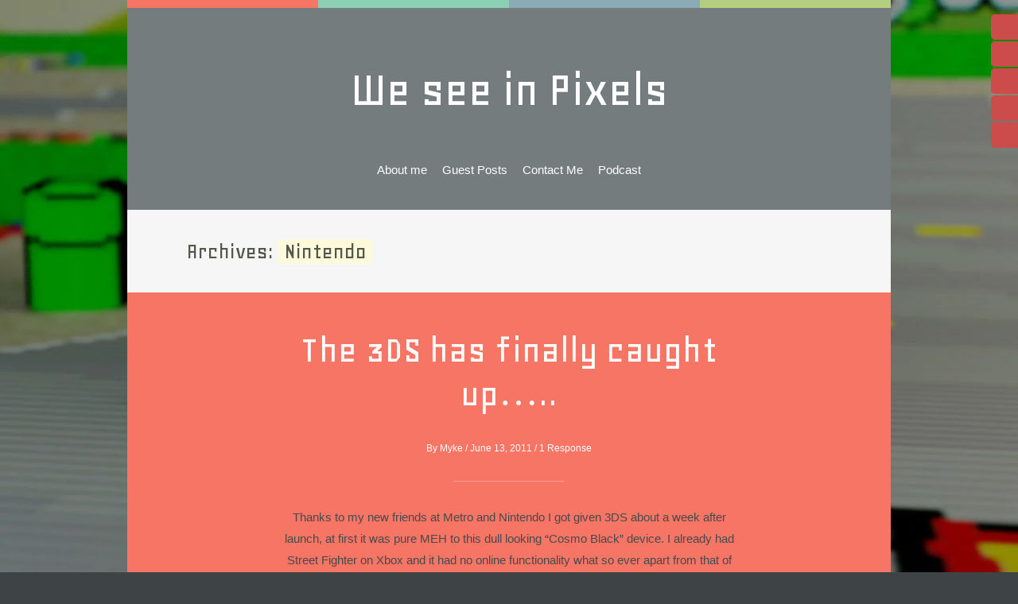

--- FILE ---
content_type: text/html; charset=utf-8
request_url: https://weseeinpixels.com/tag/nintendo/page/8/
body_size: 5168
content:
<!DOCTYPE html>
<html class="no-js" lang="en-US">
<head>
  <meta charset="utf-8">
  <title>Nintendo | We see in Pixels</title>
  <meta name="description" content="We see in Pixels -">
  <link rel="profile" href="https://gmpg.org/xfn/11">
  <link rel="icon" type="image/png" href="/wp-content/themes/lolly/favicon.png">
  <link rel="apple-touch-icon-precomposed" href="/wp-content/themes/lolly/favicon.png">
  <link rel="pingback" href="/xmlrpc.php">
  <meta name="viewport" content="width=device-width, initial-scale=1, minimum-scale=1">
  <link rel="alternate" type="application/rss+xml" title="We see in Pixels » Feed" href="/feed/">
  <link rel="alternate" type="application/rss+xml" title="We see in Pixels » Comments Feed" href="/comments/feed/">
  <link rel="alternate" type="application/rss+xml" title="We see in Pixels » Nintendo Tag Feed" href="/tag/nintendo/feed/">
  <script type="text/javascript" data-cfasync="false">
  //<![CDATA[
    _SHR_SETTINGS = {"endpoints":{"local_recs_url":"http:\/\/weseeinpixels.com\/wp-admin\/admin-ajax.php?action=shareaholic_permalink_related","share_counts_url":"http:\/\/weseeinpixels.com\/wp-admin\/admin-ajax.php?action=shareaholic_share_counts_api"}};
  //]]>
  </script>
  <script type="text/javascript" src="//dsms0mj1bbhn4.cloudfront.net/assets/pub/shareaholic.js" data-shr-siteid="96a55ba409a18393caf4da5fed9c02dd" data-cfasync="false" async="async"></script>
  <meta name="shareaholic:site_name" content="We see in Pixels">
  <meta name="shareaholic:language" content="en-US">
  <meta name="shareaholic:site_id" content="96a55ba409a18393caf4da5fed9c02dd">
  <meta name="shareaholic:wp_version" content="7.6.0.2">
  <script type="text/javascript">
                        window._wpemojiSettings = {"baseUrl":"http:\/\/s.w.org\/images\/core\/emoji\/72x72\/","ext":".png","source":{"concatemoji":"http:\/\/weseeinpixels.com\/wp-includes\/js\/wp-emoji-release.min.js"}};
                        !function(a,b,c){function d(a){var c=b.createElement("canvas"),d=c.getContext&&c.getContext("2d");return d&&d.fillText?(d.textBaseline="top",d.font="600 32px Arial","flag"===a?(d.fillText(String.fromCharCode(55356,56812,55356,56807),0,0),c.toDataURL().length>3e3):(d.fillText(String.fromCharCode(55357,56835),0,0),0!==d.getImageData(16,16,1,1).data[0])):!1}function e(a){var c=b.createElement("script");c.src=a,c.type="text/javascript",b.getElementsByTagName("head")[0].appendChild(c)}var f,g;c.supports={simple:d("simple"),flag:d("flag")},c.DOMReady=!1,c.readyCallback=function(){c.DOMReady=!0},c.supports.simple&&c.supports.flag||(g=function(){c.readyCallback()},b.addEventListener?(b.addEventListener("DOMContentLoaded",g,!1),a.addEventListener("load",g,!1)):(a.attachEvent("onload",g),b.attachEvent("onreadystatechange",function(){"complete"===b.readyState&&c.readyCallback()})),f=c.source||{},f.concatemoji?e(f.concatemoji):f.wpemoji&&f.twemoji&&(e(f.twemoji),e(f.wpemoji)))}(window,document,window._wpemojiSettings);
  </script>
  <style type="text/css">
  img.wp-smiley,
  img.emoji {
        display: inline !important;
        border: none !important;
        box-shadow: none !important;
        height: 1em !important;
        width: 1em !important;
        margin: 0 .07em !important;
        vertical-align: -0.1em !important;
        background: none !important;
        padding: 0 !important;
  }
  </style>
  <link rel="stylesheet" id="inoplugs_backgrounds_css-css" href="/wp-content/plugins/wp-backgrounds-lite/includes/wp-backgrounds.css" type="text/css" media="all">
  <link rel="stylesheet" id="fsb-image-css" href="/wp-content/plugins/simple-full-screen-background-image/includes/fullscreen-image.css" type="text/css" media="all">
  <link rel="stylesheet" id="dcsnt-css" href="/wp-content/plugins/social-network-tabs/css/dcsnt.css" type="text/css" media="all">
  <link rel="stylesheet" id="default-css" href="/wp-content/themes/lolly/style.css" type="text/css" media="screen">
  <link rel="stylesheet" id="print-css" href="/wp-content/themes/lolly/print.css" type="text/css" media="print">
  <link rel="stylesheet" id="custom-style-css" href="/wp-content/themes/lolly/framework/meanthemes-options.php" type="text/css" media="all">
  <script type="text/javascript" src="/wp-includes/js/jquery/jquery.js"></script>
  <script type="text/javascript" src="/wp-includes/js/jquery/jquery-migrate.min.js"></script>
  <script type="text/javascript" src="/wp-content/plugins/social-network-tabs/js/jquery.social.media.tabs.1.7.1.min.js"></script>
  <link rel="EditURI" type="application/rsd+xml" title="RSD" href="/xmlrpc.php">
  <link rel="wlwmanifest" type="application/wlwmanifest+xml" href="/wp-includes/wlwmanifest.xml">
  <style type="text/css">
  .tab-twitter,.tab-twitter .dcsmt-btn, li.active.dcsmt-twitter, li.dcsmt-twitter:hover{background-color:#4ec2dc;}.tab-facebook,.tab-facebook .dcsmt-btn, li.active.dcsmt-facebook, li.dcsmt-facebook:hover{background-color:#3b5998;}.tab-fblike,.tab-fblike .dcsmt-btn, li.active.dcsmt-fblike, li.dcsmt-fblike:hover{background-color:#3b5998;}.tab-fbrec,.tab-fbrec .dcsmt-btn, li.active.dcsmt-fbrec, li.dcsmt-fbrec:hover{background-color:#3b5998;}.tab-google,.tab-google .dcsmt-btn, li.active.dcsmt-google, li.dcsmt-google:hover{background-color:#2d2d2d;}.tab-rss,.tab-rss .dcsmt-btn, li.active.dcsmt-rss, li.dcsmt-rss:hover{background-color:#FF9800;}.tab-flickr,.tab-flickr .dcsmt-btn, li.active.dcsmt-flickr, li.dcsmt-flickr:hover{background-color:#f90784;}.tab-delicious,.tab-delicious .dcsmt-btn, li.active.dcsmt-delicious, li.dcsmt-delicious:hover{background-color:#3271CB;}.tab-youtube,.tab-youtube .dcsmt-btn, li.active.dcsmt-youtube, li.dcsmt-youtube:hover{background-color:#DF1F1C;}.tab-digg,.tab-digg .dcsmt-btn, li.active.dcsmt-digg, li.dcsmt-digg:hover{background-color:#195695;}.tab-pinterest,.tab-pinterest .dcsmt-btn, li.active.dcsmt-pinterest, li.dcsmt-pinterest:hover{background-color:#CB2528;}.tab-lastfm,.tab-lastfm .dcsmt-btn, li.active.dcsmt-lastfm, li.dcsmt-lastfm:hover{background-color:#C90E12;}.tab-dribbble,.tab-dribbble .dcsmt-btn, li.active.dcsmt-dribbble, li.dcsmt-dribbble:hover{background-color:#F175A8;}.tab-vimeo,.tab-vimeo .dcsmt-btn, li.active.dcsmt-vimeo, li.dcsmt-vimeo:hover{background-color:#4EBAFF;}.tab-stumbleupon,.tab-stumbleupon .dcsmt-btn, li.active.dcsmt-stumbleupon, li.dcsmt-stumbleupon:hover{background-color:#EB4924;}.tab-deviantart,.tab-deviantart .dcsmt-btn, li.active.dcsmt-deviantart, li.dcsmt-deviantart:hover{background-color:#B8C529;}.tab-tumblr,.tab-tumblr .dcsmt-btn, li.active.dcsmt-tumblr, li.dcsmt-tumblr:hover{background-color:#365472;}.tab-linkedin,.tab-linkedin .dcsmt-btn, li.active.dcsmt-linkedin, li.dcsmt-linkedin:hover{background-color:#006DA7;}.tab-instagram,.tab-instagram .dcsmt-btn, li.active.dcsmt-instagram, li.dcsmt-instagram:hover{background-color:#413A33;}.social-tabs li {background:#cc4b4b;}@media only screen and (max-width: 400px) {.dcsnt {display: none;}}
  </style>
  <link rel="shortcut icon" href="/wp-content/uploads/2011/12/favicon.png">
  <link rel="apple-touch-icon" href="/wp-content/uploads/2011/12/favicon.png">
</head>
<body class="archive paged tag tag-nintendo tag-106 paged-8 tag-paged-8" id="top">  <ins data-ad-channel="b1abb8ba140ddacf357f0dd10203906a" data-biqdiq-init></ins>

  <div id="box-wrapper">
    <div id="content-wrapper">
      <div class="topper one"></div>
      <div class="topper two"></div>
      <div class="topper three"></div>
      <div class="topper four"></div>
      <header class="center">
        <div class="wrapper">
          <div class="logo">
            <span class="site-title"><a href="/" title="Go to Home">We see in Pixels</a></span> <span class="tagline"></span>
          </div>
          <nav>
            <div class="">
              <ul>
                <li class="page_item page-item-17">
                  <a href="/about-me/">About me</a>
                </li>
                <li class="page_item page-item-1180">
                  <a href="/guest-posts/">Guest Posts</a>
                </li>
                <li class="page_item page-item-784">
                  <a href="/contact-me/">Contact Me</a>
                </li>
                <li class="page_item page-item-5187">
                  <a href="/podcast/">Podcast</a>
                </li>
              </ul>
            </div>
          </nav>
        </div>
      </header>
      <section class="main" role="main">
        <div class="wrapper full-wrap">
          <div class="content archive-content">
            <div id="post-313">
              <h1 class="searching">Archives: <span>Nintendo</span>
</h1>
              <article class="format-standard" id="post-313">
                <h2><a href="/the-3ds-has-finally-caught-up/" title="The 3DS has finally caught up….. - Read more">The 3DS has finally caught up…..</a></h2>
                <ul class="meta top">
                  <li class="author">By <a href="/author/admin/" title="Posts by Myke" rel="author">Myke</a> <span class="separator">/</span>
                  </li>
                  <li class="time"><time datetime="2011-06-13">June 13, 2011</time></li>
                  <li class="comments">
                    <span class="separator">/</span> <a href="/the-3ds-has-finally-caught-up/#comments">1 Response</a>
                  </li>
                  <div class="divide">
                    <div class="divider"></div>
                  </div>
                </ul>
                <div class="post-content">
                  <p>Thanks to my new friends at Metro and Nintendo I got given 3DS about a week after launch, at first it was pure MEH to this dull looking “Cosmo Black” device. I already had Street Fighter on Xbox and it had no online functionality what so ever apart from that of Street Fighters on-line bouts. Here is […]</p>
                </div>
                <ul class="meta bottom">
                  <li class="cats">Filed in: <a href="/category/gaming/" rel="category tag">Gaming</a>, <a href="/category/nintendo/" rel="category tag">Nintendo</a>
                  </li>
                  <li class="tags">Tagged as: <a href="/tag/3ds/" rel="tag">3DS</a>, <a href="/tag/gaming/" rel="tag">Gaming</a>, <a href="/tag/nintendo/" rel="tag">Nintendo</a>
                  </li>
                  <li class="more-divide">
                    <div class="divide">
                      <div class="divider"></div>
                    </div>
                  </li>
                  <li class="more">
                    <a href="/the-3ds-has-finally-caught-up/" title="The 3DS has finally caught up….. - Read more">Read more</a>
                  </li>
                </ul>
              </article>
              <article class="format-standard" id="post-306">
                <h2><a href="/e3-summed-up/" title="E3 Summed Up… - Read more">E3 Summed Up…</a></h2>
                <ul class="meta top">
                  <li class="author">By <a href="/author/admin/" title="Posts by Myke" rel="author">Myke</a> <span class="separator">/</span>
                  </li>
                  <li class="time"><time datetime="2011-06-11">June 11, 2011</time></li>
                  <li class="comments">
<span class="separator">/</span> <span>Comments Off <span class="screen-reader-text">on E3 Summed Up…</span></span>
</li>
                  <div class="divide">
                    <div class="divider"></div>
                  </div>
                </ul>
                <div class="post-content"></div>
                <ul class="meta bottom">
                  <li class="cats">Filed in: <a href="/category/gaming/" rel="category tag">Gaming</a>, <a href="/category/microsoft/" rel="category tag">Microsoft</a>, <a href="/category/nintendo/" rel="category tag">Nintendo</a>, <a href="/category/sony/" rel="category tag">Sony</a>
                  </li>
                  <li class="tags">Tagged as: <a href="/tag/e3/" rel="tag">E3</a>, <a href="/tag/microsoft/" rel="tag">Microsoft</a>, <a href="/tag/nintendo/" rel="tag">Nintendo</a>, <a href="/tag/sony/" rel="tag">Sony</a>
                  </li>
                  <li class="more-divide">
                    <div class="divide">
                      <div class="divider"></div>
                    </div>
                  </li>
                  <li class="more">
                    <a href="/e3-summed-up/" title="E3 Summed Up… - Read more">Read more</a>
                  </li>
                </ul>
              </article>
              <article class="format-standard" id="post-284">
                <h2><a href="/nintendo-e3-all-hail-link-and-the-erm-wii-u/" title="Nintendo @ E3…All hail Link and the erm Wii-U - Read more">Nintendo @ E3…All hail Link and the erm Wii-U</a></h2>
                <ul class="meta top">
                  <li class="author">By <a href="/author/admin/" title="Posts by Myke" rel="author">Myke</a> <span class="separator">/</span>
                  </li>
                  <li class="time"><time datetime="2011-06-08">June 8, 2011</time></li>
                  <li class="comments">
<span class="separator">/</span> <span>Comments Off <span class="screen-reader-text">on Nintendo @ E3…All hail Link and the erm Wii-U</span></span>
</li>
                  <div class="divide">
                    <div class="divider"></div>
                  </div>
                </ul>
                <div class="post-content">
                  <p>So Nintendo dropped the big one. But lets talk about the start of the conference first. It started with the celebration of the 25th anniversary of The Legend of Zelda, and might I say it was amazing. I’m a Zelda fanboy so ofcourse I wet my shorts seeing the orchestra playing classic Zelda songs with […]</p>
                </div>
                <ul class="meta bottom">
                  <li class="cats">Filed in: <a href="/category/gaming/" rel="category tag">Gaming</a>, <a href="/category/nintendo/" rel="category tag">Nintendo</a>
                  </li>
                  <li class="tags">Tagged as: <a href="/tag/e3/" rel="tag">E3</a>, <a href="/tag/nintendo/" rel="tag">Nintendo</a>, <a href="/tag/zelda/" rel="tag">Zelda</a>
                  </li>
                  <li class="more-divide">
                    <div class="divide">
                      <div class="divider"></div>
                    </div>
                  </li>
                  <li class="more">
                    <a href="/nintendo-e3-all-hail-link-and-the-erm-wii-u/" title="Nintendo @ E3…All hail Link and the erm Wii-U - Read more">Read more</a>
                  </li>
                </ul>
              </article>
            </div>
          </div>
        </div>
        <div class="navigation">
          <div class="wrapper">
            <nav class="pagination">
              <ul>
                <li>
                  <a href="/tag/nintendo/">«</a>
                </li>
                <li>
                  ‹
                </li>
                <li>
                  6
                </li>
                <li>
                  7
                </li>
                <li><span class="current">8</span></li>
              </ul>
            </nav>
            <div class="nav-next"></div>
            <div class="nav-previous">
              
          </div>
        </div>
      
      <footer>
        <div class="footer-widgets">
          <div class="wrapper">
            <div class="widgets"></div>
          </div>
        </div>
        <div class="foot">
          <div class="wrapper">
            <p class="copyright">© 2015 We see in Pixels</p>
          </div>
        </div>
      </footer>
      <div class="topper one"></div>
      <div class="topper two"></div>
      <div class="topper three"></div>
      <div class="topper four"></div>
    </div>
  </section>
</div>
  <script>
  jQuery(document).ready(function () {
        //
        // MeanMenu (responsive menu)
        //
        jQuery('header nav').meanmenu({
            meanScreenWidth: "620",
            meanRevealPosition: "left"
        });
  });
  </script>
  <script>


  jQuery(document).ready(function () {
        //
        //  FitText
        //
        jQuery("h1, .archive-content h2").fitText(0.8, { minFontSize: '30px', maxFontSize: '50px' });
        jQuery("h1.searching").fitText(0.8, { minFontSize: '30px', maxFontSize: '30px' });
        jQuery(".lead .title").fitText(1, { minFontSize: '16px', maxFontSize: '38px' });
  });
  </script><img src="/wp-content/uploads/2013/01/background_19087.jpg" id="fsb_image">
  <script type="text/javascript">

  jQuery(document).ready(function($){var config = {widgets: "twitter,fblike,rss,youtube,deviantart",twitterId: "L1keMike",fblikeId: "360669060730186",rssId: "http://feeds.feedburner.com/WeSeeInPixels",youtubeId: "WeSeeInPixels",deviantartId: "L1keMike",twitter: {url: "https://weseeinpixels.com/wp-content/plugins/social-network-tabs/inc/dcwp_twitter.php?1=NlhZTe8pLbpHm0qjOmpgg&2=H9mbgTIizPPzI744P04Oh4QOUKVtHAcGEhXYwagMwE&3=296802898-GiMrLQ9b8mnhLQVt7vvBV5cOOzLcS3P8kXRAV1dI&4=g4wJVnW3IPlKbwVw9yclWjcsuddpO5NtcP20ltXg",title: "Latest Tweets",follow: "Follow on Twitter",followId: "",limit: "10",retweets: false,replies: true,images: "small",consumer_key: "NlhZTe8pLbpHm0qjOmpgg",consumer_secret: "H9mbgTIizPPzI744P04Oh4QOUKVtHAcGEhXYwagMwE",access_token: "296802898-GiMrLQ9b8mnhLQVt7vvBV5cOOzLcS3P8kXRAV1dI",access_token_secret: "g4wJVnW3IPlKbwVw9yclWjcsuddpO5NtcP20ltXg"},fblike: {limit: "24",stream: "false",header: "true"},rss: {title: "Subscribe to my RSS",follow: "Subscribe",limit: "10",text: "contentSnippet"},youtube: {limit: "10",feed: "uploads"},deviantart: {title: "Deviantart",follow: "Follow",limit: "10"},method: "slide",position: "fixed",location: "right",align: "top",height: 460,speed: 600,rotate: {delay: 6000, direction: "down"},wrapper: "dcsnt",content: "dcsnt-content",slider: "dcsnt-slider",classOpen: "dcsnt-open",classClose: "dcsnt-close",classToggle: "dcsnt-toggle",classSlide: "dcsnt-slide",imagePath: "https://weseeinpixels.com/wp-content/plugins/social-network-tabs/images/icons/"};if(!jQuery().dcSocialTabs) { $.getScript("https://weseeinpixels.com/wp-content/plugins/social-network-tabs/js/jquery.social.media.tabs.1.7.1.min.js", function(){$("#social-tabs").dcSocialTabs(config);}); } else {$("#social-tabs").dcSocialTabs(config);}});
  </script>
  <div id="social-tabs"></div>
  <div style="display: none;">
    WP-Backgrounds Lite by InoPlugs Web Design and Juwelier Schönmann 1010 Wien
  </div>
  <script type="text/javascript" src="/wp-content/themes/lolly/assets/js/plugins/jquery.jplayer.min.js"></script>
  <script type="text/javascript" src="/wp-content/themes/lolly/assets/js/plugins/jquery.flexslider-min.js"></script>
  <script type="text/javascript" src="/wp-content/themes/lolly/assets/js/plugins/superfish.min.js"></script>
  <script type="text/javascript" src="/wp-content/themes/lolly/assets/js/plugins/supersubs.min.js"></script>
  <script type="text/javascript" src="/wp-content/themes/lolly/assets/js/plugins/jquery.fitvids.min.js"></script>
  <script type="text/javascript" src="/wp-content/themes/lolly/assets/js/plugins/jquery.fittext.min.js"></script>
  <script type="text/javascript" src="/wp-content/themes/lolly/assets/js/plugins/jquery.meanmenu.min.js"></script>
  <script type="text/javascript" src="/wp-content/themes/lolly/assets/js/meanthemes.min.js"></script>
</div>
<script defer src="https://static.cloudflareinsights.com/beacon.min.js/vcd15cbe7772f49c399c6a5babf22c1241717689176015" integrity="sha512-ZpsOmlRQV6y907TI0dKBHq9Md29nnaEIPlkf84rnaERnq6zvWvPUqr2ft8M1aS28oN72PdrCzSjY4U6VaAw1EQ==" data-cf-beacon='{"version":"2024.11.0","token":"e0444c9ca8ea43528f35af5b30630131","r":1,"server_timing":{"name":{"cfCacheStatus":true,"cfEdge":true,"cfExtPri":true,"cfL4":true,"cfOrigin":true,"cfSpeedBrain":true},"location_startswith":null}}' crossorigin="anonymous"></script>
</body>
</html>


--- FILE ---
content_type: text/css;charset=UTF-8
request_url: https://weseeinpixels.com/wp-content/plugins/social-network-tabs/css/dcsnt.css
body_size: 3425
content:
/* Reset */
.dcsnt ul, .dcsnt li, .dcsnt h3 {
	padding: 0; 
	margin: 0; 
	list-style: none!important;
}
.dcsnt .social-tabs a img {
	border: none;
	background: none;
	padding: 0;
}

/* Main widget styles */
.dcsnt {
	font-size: 12px;
	color: #666;
}
.active.dcsnt .dcsnt-slider {
	box-shadow: 0 0 4px 1px rgba(0, 0, 0, 0.6);
	-webkit-box-shadow: 0 0 4px 1px rgba(0, 0, 0, 0.6);
	-moz-box-shadow: 0 0 4px 1px rgba(0, 0, 0, 0.6);
}
.dcsnt a {
	text-decoration:none;
}
.dcsnt-content {
	position: relative;
}

/* Tabs */
.social-tabs li {
	padding: 3px 3px 3px 4px;
	width: 27px;
	height: 26px;
	background: #777;
	z-index: 10;
}
.active .social-tabs li {
	z-index: 10;
	-webkit-box-shadow: 0 0 2px 0 rgba(0, 0, 0, 0.6);
	-moz-box-shadow: 0 0 2px 0 rgba(0, 0, 0, 0.6);
	box-shadow: 0 0 2px 0 rgba(0, 0, 0, 0.6);
}
.active .social-tabs li.active {
	z-index: 11;
	-webkit-box-shadow: 0 0 4px 1px rgba(0, 0, 0, 0.6);
	-moz-box-shadow: 0 0 4px 1px rgba(0, 0, 0, 0.6);
	box-shadow: 0 0 4px 1px rgba(0, 0, 0, 0.6);
}
/** Static **/
.static .social-tabs {
	padding-left: 8px;
}
.static .social-tabs li {
	float: left;
	margin-right: 2px;
	border-radius: 5px 5px 0 0; 
	-webkit-border-radius: 5px 5px 0 0;
	-moz-border-radius: 5px 5px 0 0;
}
/** Top **/
.top .social-tabs {
	padding-left: 8px;
}
.top.align-right .social-tabs {
	padding-left: 0;
	padding-right: 8px;
}
.top .social-tabs li {
	padding: 3px 4px;
	margin-right: 2px;
	float: left;
	border-radius: 0 0 5px 5px; 
	-webkit-border-radius: 0 0 5px 5px;
	-moz-border-radius: 0 0 5px 5px;
}
/** Right **/
.right .social-tabs {
	padding-top: 8px;
}
.right .social-tabs li {
	margin: 0 0 2px 0;
	border-radius: 5px 0 0 5px; 
	-webkit-border-radius: 5px 0 0 5px;
	-moz-border-radius: 5px 0 0 5px;
}
/** Bottom **/
.bottom .social-tabs {
	padding-left: 8px;
}
.bottom.align-right .social-tabs {
	padding-left: 0;
	padding-right: 8px;
}
.bottom .social-tabs li {
	padding: 4px 4px 2px 4px;
	margin: 0 2px 0 0;
	float: left;
	border-radius: 5px 5px 0 0; 
	-webkit-border-radius: 5px 5px 0 0;
	-moz-border-radius: 5px 5px 0 0;
}
/** Left **/
.left .social-tabs {
	padding-top: 8px;
}
.left .social-tabs li {
	margin: 0 0 2px 0;
	border-radius: 0 5px 5px 0; 
	-webkit-border-radius: 0 5px 5px 0;
	-moz-border-radius: 0 5px 5px 0;
}

/* Tab Content */
.dcsnt-slider {
	clear: both;
	overflow: hidden;
}
.tab-content {
	position: relative;
	overflow: hidden;
	z-index: 11;
	background: url(../images/loader.gif) no-repeat center 200px;
}
.tab-content ul {
	font-size: 11px;
}
.tab-content .tab-inner {
	background: #fff;
	overflow: hidden;
}
.tab-inner ul {
	padding: 0 10px;
}
.tab-inner .profile {
	position: relative;
	padding: 10px;
	border-bottom: 1px solid #ccc;
	background: #ececec;
}
.tab-inner .profile h3 {
	margin: 0;
	padding: 3px 0 3px 26px;
	position: relative;
	font-size: 14px; 
	line-height: 20px;
	height: 20px;
}
.tab-inner .profile h3 a {
	text-decoration: none;
}
.tab-inner .profile h3, .tab-inner .profile h3 a {
	color: #555; 
	text-shadow: 0 1px 0 #fff;
}
.tab-inner .dcsmt-btn {
	position: absolute;
	top: 10px;
	right: 10px;
	cursor: pointer;
	font: bold 12px/14px Arial, sans-serif;
	display:inline-block;
	text-decoration:none;
	outline:none;
	padding: 5px 8px;
	background: #fcfcfc url(../images/btn.png) repeat-x 0 0;
    color: #fff;
	-webkit-border-radius:3px;
	-moz-border-radius:3px;
	border-radius:3px;
}
.tab-inner .dcsmt-btn:hover{
	background-position: 0 100%;
    color: #fff;
}
.tab-inner .profile a.avatar{
	display:block;
	float:left;
	text-decoration:none;
	outline:none;
	margin:0 10px 0 0
}
.tab-inner .profile a.avatar img{
	padding:1px;
	background: #fff;
	border: 3px solid #ccc;
	display:block
}
/** Network specific profile header **/
.tab-rss .profile h3 {
	background: url(../images/rss.png) no-repeat 0 center;
}
.tab-flickr .profile h3 {
	background: url(../images/flickr.png) no-repeat 0 center;
}
.tab-delicious .profile h3 {
	background: url(../images/delicious.png) no-repeat 0 center;
}
.tab-twitter .profile h3 {
	background: url(../images/twitter.png) no-repeat 0 center;
}
.tab-facebook .profile h3 {
	background: url(../images/facebook.png) no-repeat 0 center;
}
.tab-fblike .profile h3 {
	background: url(../images/fblike.png) no-repeat 0 center;
}
.tab-fbrec .profile h3 {
	background: url(../images/fbrec.png) no-repeat 0 center;
}
.tab-google .profile h3 {
	background: url(../images/google.png) no-repeat 0 center;
}
.tab-youtube .profile h3 {
	background: url(../images/youtube.png) no-repeat 0 center;
}
.tab-pinterest .profile h3 {
	background: url(../images/pinterest.png) no-repeat 0 center;
}
.tab-lastfm .profile h3 {
	background: url(../images/lastfm.png) no-repeat 0 center;
}
.tab-dribbble .profile h3 {
	background: url(../images/dribbble.png) no-repeat 0 center;
}
.tab-vimeo .profile h3 {
	background: url(../images/vimeo.png) no-repeat 0 center;
}
.tab-stumbleupon .profile h3 {
	background: url(../images/stumbleupon.png) no-repeat 0 center;
}
.tab-tumblr .profile h3 {
	background: url(../images/tumblr.png) no-repeat 0 center;
}
.tab-deviantart .profile h3 {
	background: url(../images/deviantart.png) no-repeat 0 center;
}
.tab-linkedin .profile h3 {
	background: url(../images/linkedin.png) no-repeat 0 center;
}
.tab-instagram .profile h3 {
	background: url(../images/instagram.png) no-repeat 0 center;
}

/** Static **/
.static .dcsnt-slider {
	border-radius: 10px; 
	-webkit-border-radius: 10px;
	-moz-border-radius: 10px;
}
.static .tab-content {
	padding: 10px;
}
.static .tab-inner {
	border-radius: 5px; 
	-webkit-border-radius: 5px;
	-moz-border-radius: 5px;
}
/** Top **/
.top .dcsnt-slider {
	border-radius: 0 0 10px 10px; 
	-webkit-border-radius: 0 0 10px 10px;
	-moz-border-radius: 0 0 10px 10px;
}
.top .tab-inner {
	border-radius: 0 0 5px 5px; 
	-webkit-border-radius: 0 0 5px 5px;
	-moz-border-radius: 0 0 5px 5px;
}
.top .tab-content {
	padding: 0 10px 10px 10px;
}
/** Right **/
.right .dcsnt-slider {
	border-radius: 10px 0 0 10px; 
	-moz-border-radius: 10px 0 0 10px;
	-webkit-border-radius: 10px 0 0 10px;
}
.right .tab-inner {
	border-radius: 5px 0 0 5px; 
	-webkit-border-radius: 5px 0 0 5px;
	-moz-border-radius: 5px 0 0 5px;
}
.right .tab-content {
	padding: 10px 0 10px 10px;
}
/** Bottom **/
.bottom .dcsnt-slider {
	border-radius: 10px 10px 0 0; 
	-webkit-border-radius: 10px 10px 0 0;
	-moz-border-radius: 10px 10px 0 0;
}
.bottom .tab-inner {
	border-radius: 5px 5px 0 0; 
	-webkit-border-radius: 5px 5px 0 0;
	-moz-border-radius: 5px 5px 0 0;
}
.bottom .tab-content {
	padding: 10px 10px 0 10px;
}
/** Left **/
.left .dcsnt-slider {
	border-radius: 0 10px 10px 0; 
	-webkit-border-radius: 0 10px 10px 0;
	-moz-border-radius: 0 10px 10px 0;
}
.left .tab-inner {
	border-radius: 0 5px 5px 0; 
	-webkit-border-radius: 0 5px 5px 0;
	-moz-border-radius: 0 5px 5px 0;
}
.left .tab-content {
	padding: 10px 10px 10px 0;
}
/** Network specific colors **/
.tab-content.tab-rss, .social-tabs li.active.dcsnt-rss, .social-tabs li.dcsnt-rss:hover, .tab-rss .dcsmt-btn {
	background-color: #FF9800;
}
.tab-content.tab-flickr, .social-tabs li.active.dcsnt-flickr, .social-tabs li.dcsnt-flickr:hover, .tab-flickr .dcsmt-btn {
	background-color: #f90784;
}
.tab-content.tab-delicious, .social-tabs li.active.dcsnt-delicious, .social-tabs li.dcsnt-delicious:hover, .tab-delicious .dcsmt-btn {
	background-color: #3271CB;
}
.tab-content.tab-twitter, .social-tabs li.active.dcsnt-twitter, .social-tabs li.dcsnt-twitter:hover, .tab-twitter .dcsmt-btn{
	background-color: #4ec2dc;
}
.tab-content.tab-facebook, .social-tabs li.active.dcsnt-facebook, .social-tabs li.dcsnt-facebook:hover, .tab-facebook .dcsmt-btn {
	background-color: #3b5998;
}
.tab-content.tab-fblike, .social-tabs li.active.dcsnt-fblike, .social-tabs li.dcsnt-fblike:hover, .tab-fblike .dcsmt-btn {
	background-color: #3b5998;
}
.tab-content.tab-fbrec, .social-tabs li.active.dcsnt-fbrec, .social-tabs li.dcsnt-fbrec:hover, .tab-fbrec .dcsmt-btn {
	background-color: #3b5998;
}
.tab-content.tab-google, .social-tabs li.active.dcsnt-google, .social-tabs li.dcsnt-google:hover, .tab-google .dcsmt-btn {
	background-color: #2d2d2d;
}
.tab-content.tab-youtube, .social-tabs li.active.dcsnt-youtube, .social-tabs li.dcsnt-youtube:hover, .tab-youtube .dcsmt-btn {
	background-color: #DF1F1C;
}
.tab-content.tab-digg, .social-tabs li.active.dcsnt-digg, .social-tabs li.dcsnt-digg:hover, .tab-digg .dcsmt-btn {
	background-color: #195695;
}
.tab-content.tab-pinterest, .social-tabs li.active.dcsnt-pinterest, .social-tabs li.dcsnt-pinterest:hover, .tab-pinterest .dcsmt-btn {
	background-color: #CB2528;
}
.tab-content.tab-lastfm, .social-tabs li.active.dcsnt-lastfm, .social-tabs li.dcsnt-lastfm:hover, .tab-lastfm .dcsmt-btn {
	background-color: #C90E12;
}
.tab-content.tab-dribbble, .social-tabs li.active.dcsnt-dribbble, .social-tabs li.dcsnt-dribbble:hover, .tab-dribbble .dcsmt-btn {
	background-color: #F175A8;
}
.tab-content.tab-vimeo, .social-tabs li.active.dcsnt-vimeo, .social-tabs li.dcsnt-vimeo:hover, .tab-vimeo .dcsmt-btn {
	background-color: #4EBAFF;
}
.tab-content.tab-stumbleupon, .social-tabs li.active.dcsnt-stumbleupon, .social-tabs li.dcsnt-stumbleupon:hover, .tab-stumbleupon .dcsmt-btn {
	background-color: #EB4924;
}
.tab-content.tab-tumblr, .social-tabs li.active.dcsnt-tumblr, .social-tabs li.dcsnt-tumblr:hover, .tab-tumblr .dcsmt-btn {
	background-color: #365472;
}
.tab-content.tab-deviantart, .social-tabs li.active.dcsnt-deviantart, .social-tabs li.dcsnt-deviantart:hover, .tab-deviantart .dcsmt-btn {
	background-color: #B8C529;
}
.tab-content.tab-linkedin, .social-tabs li.active.dcsnt-linkedin, .social-tabs li.dcsnt-linkedin:hover, .tab-linkedin .dcsmt-btn {
	background-color: #006DA7;
}
.tab-content.tab-instagram, .social-tabs li.active.dcsnt-instagram, .social-tabs li.dcsnt-instagram:hover, .tab-instagram .dcsmt-btn {
	background-color: #413A33;
}

/* Feeds */
.dcsnt .stream {
	overflow: hidden;
}
.stream p {
	margin: 0;
	padding: 0;
}
.tab-inner ul.stream > li {
	padding: 5px 0 25px 0;
	margin: 0;
	position: relative;
	overflow: hidden;
	background: none;
	border-bottom: 1px solid #ccc;
	border-top: 1px solid #fff;
	line-height: 1.4em;
}
.tab-inner ul li .thumb {
	float: left;
	margin: 0 10px 0 0;
}
.tab-inner ul li .thumb img {
	border: 3px solid #ececec;
	padding: 1px;
	background: #fff;
}
.tab-inner ul li .logo {
	margin-bottom: 3px;
}
.tab-inner ul li .title {
	display: block;
	font-weight: bold;
	margin-bottom: 3px;
}
.tab-inner ul li .title.clear {
	clear: both;
}
.tab-inner ul li .text {
	display: block;
}
.tab-inner ul li  br{
	display: block;
}
.tab-inner ul li .date {
	position: absolute;
	bottom: 5px;
	left: 0;
	font-style: italic;
	color: #999;
	font-size: 90%;
}
.tab-inner ul li .meta {
	display: block;
	font-size: 90%;
	color: #999;
}
.tab-inner ul li .meta span {
	margin: 0 8px 5px 0;
	display: block;
	float: left;
	padding: 0 0 0 15px;
	line-height: 12px;
}
.tab-inner ul li .meta.item-comments {
	padding: 0 0 0 35px;
	margin: 0 0 5px 0;
	min-height: 30px;
	position: relative;
	clear: both;
	line-height: 1.3em;
}
.tab-inner ul li .meta.item-comments img {
	position: absolute;
	left: 0;
	top: 0;
	width: 30px;
}
.tab-inner ul li .meta.item-likes {
	padding: 0;
	width: 100%;
	overflow: hidden;
	clear: both;
	line-height: 1.3em;
}
.tab-inner ul li .meta.item-likes img {
	float: left;
	margin: 0 5px 5px 0;
	width: 30px;
	border: 1px solid #ddd;
	padding: 1px;
	background: #fff;
}
.tab-inner ul li .section-share {
	bottom: 5px;
    right: 0;
    position: absolute;
	z-index: 2;
	margin: 0;
	padding: 0;
}
.tab-inner ul li .section-share a {
	display: block;
	width: 16px;
	height: 16px;
	float: left;
	margin: 0 2px 0 0;
	background: url(../images/share.png) no-repeat 0 0;
}
.tab-inner ul li .section-share a.share-twitter {
	background-position: 0 -16px;
}
.tab-inner ul li .section-share a.share-reply {
	background-position: 0 -32px;
}
.tab-inner ul li .section-share a.share-retweet {
	background-position: 0 -48px;
}
.tab-inner ul li .section-share a.share-favorite {
	background-position: 0 -64px;
}
.tab-inner ul li .section-share a.share-google {
	background-position: 0 -80px;
}
.tab-inner ul li .section-share a.share-linkedin {
	background-position: 0 -96px;
}
.tab-inner ul li .section-share a.share-facebook:hover {
	background-position: -16px 0;
}
.tab-inner ul li .section-share a.share-twitter:hover {
	background-position: -16px -16px;
}
.tab-inner ul li .section-share a.share-reply:hover {
	background-position: -16px -32px;
}
.tab-inner ul li .section-share a.share-retweet:hover {
	background-position: -16px -48px;
}
.tab-inner ul li .section-share a.share-favorite:hover {
	background-position: -16px -64px;
}
.tab-inner ul li .section-share a.share-google:hover {
	background-position: -16px -80px;
}
.tab-inner ul li .section-share a.share-linkedin:hover {
	background-position: -16px -96px;
}
/* feeds network specific styles */
.tab-dribbble .tab-inner ul li .thumb img {
	margin-bottom: 5px;
}
.tab-lastfm .tab-inner ul li .title {
	background: url(../images/tracks.png) no-repeat 0 0;
	padding-left: 17px;
	margin-bottom: 0;
}
.tab-google .tab-inner ul li .title {
	margin-bottom: 5px;
}
.tab-vimeo .tab-inner ul li .text {
	margin-bottom: 5px;
}
.tab-inner ul li .meta span.plusones {
	padding-left: 0;
}
.tab-inner ul li .meta span.shares {
	background: url(../images/shares.png) no-repeat 0 0;
	padding-left: 20px;
}
.tab-inner ul li .meta span.views {
	background: url(../images/views.png) no-repeat 0 0;
	padding-left: 18px;
}
.tab-inner ul li .meta span.likes {
	background: url(../images/likes.png) no-repeat 0 0;
	padding-left: 16px;
}
.tab-inner ul li .meta span.comments {
	background: url(../images/comments.png) no-repeat 0 0;
}
.tab-inner ul li .meta span.users {
	background: url(../images/users.png) no-repeat 0 0;
}
.tab-inner ul li .meta span.videos {
	background: url(../images/videos.png) no-repeat 0 0;
	padding-left: 16px;
}
.tab-inner ul li.dcsnt-error {
	color: #990000;
}
.dcsnt-loading {
	background: url(../images/loader.gif) no-repeat 10px center;
	padding: 10px 30px 10px 42px;
}

/* Controls */
.dcsnt .controls {
	position: absolute;
	left: 10px;
	height: 20px;
	padding: 5px 0;
	z-index: 12;
	/*
	display: none;
	*/
	background: url(../images/bg_white.png) repeat 0 0;
}
.dcsnt .controls ul {
	padding: 0 10px;
}
.dcsnt .controls li {
	display: inline;
}
.dcsnt .controls a {
	display: block;
	width: 20px;
	height: 20px;
	float: left;
	margin-right: 4px;
	background: url(../images/controls.png) no-repeat 0 0;
}
.dcsnt .controls .prev {
	background-position: -40px 0;
}
.dcsnt .controls .next {
	background-position: -60px 0;
}
.dcsnt .controls .play {
	background-position: 0 0;
}
.dcsnt .controls .pause {
	background-position: -20px 0;
}
.dcsnt .controls .dcsnt-close {
	background-position: -80px 0;
}
.dcsnt .controls .prev:hover {
	background-position: -40px -20px;
}
.dcsnt .controls .next:hover {
	background-position: -60px -20px;
}
.dcsnt .controls .play:hover {
	background-position: 0 -20px;
}
.dcsnt .controls .pause:hover {
	background-position: -20px -20px;
}
.dcsnt .controls .dcsnt-close:hover {
	background-position: -80px -20px;
}
/** Static **/
.dcsnt.static .controls {
	bottom: 10px;
}
/** Top **/
.dcsnt.top .controls {
	bottom: 10px;
}
/** Right **/
.dcsnt.right .controls {
	bottom: 10px;
	right: 0;
}
/** Bottom **/
.dcsnt.bottom .controls {
	bottom: 0;
}
/** Left **/
.dcsnt.left .controls {
	bottom: 10px;
	left: 0;
}
/* twitter */
.tab-twitter .tab-inner ul li a {
	color: #38AEAE;
}
.tab-twitter .tab-inner ul li a:hover {
	color: #38AEAE;
	text-decoration: underline;
}
.tab-twitter .tab-inner ul li span.twitter-user a {
	color: #999;
	line-height: 1.5em;
}
.tab-twitter .tab-inner ul li span.twitter-user a:hover {
	color: #999;
	text-decoration: none;
}
.tab-twitter .tab-inner ul li span.twitter-user a strong{
	color: #444;
}
.tab-twitter .tab-inner ul li span.twitter-user a:hover strong {
	color: #38AEAE;
	text-decoration: underline;
}
.tab-twitter .tab-inner ul li .thumb img {
	border: 1px solid #ececec;
	padding: 1px;
	background: #fff;
	margin-top: 3px;
}
.tab-twitter .tab-inner ul li .twitter-image {
	display: block;
	clear: both;
	text-align: center;
}
.tab-twitter .tab-inner ul li .twitter-image img {
	border: 1px solid #ececec;
	padding: 1px;
	background: #fff;
	margin-top: 5px;
}
/* google */
.tab-google .tab-inner .google-page {
	overflow: hidden;
	height: 55px;
	border-bottom: 1px solid #ccc;
}
.tab-google .tab-inner .google-page.standard {
	height: 117px;
}
.tab-google .tab-inner .google-page.small iframe{
	height: 69px;
	margin-bottom: 0;
}
.tab-google .tab-inner .google-page.standard iframe{
	height: 131px;
	margin-bottom: 0;
}
/** rss **/
.tab-rss .tab-inner ul li p {
	padding: 3px 0;
}
/** Facebook **/
.tab-facebook .tab-inner ul li p {
	padding: 3px 0;
}
.tab-facebook .tab-inner li img{
	float: left;
	margin: 0 7px 5px 0;
	padding: 2px;
	background: #fff;
	border: 1px solid #ececec;
}
.tab-facebook .tab-inner li .section-share .share-facebook {
	display: none;
}
/** Flickr **/
.tab-flickr .tab-inner ul {
	padding-top: 5px;
}
.tab-flickr .tab-inner ul.stream li {
	float: left;
	clear: both;
	padding: 0;
	margin: 0 5px 5px 0;
	border: none;
}
.tab-flickr .tab-inner li .thumb {
	margin: 0;
}
.tab-flickr .tab-inner li img{
	max-width: 100%;
}
.tab-flickr .tab-inner li .section-share {
	bottom: 10px;
	right: 5px;
}
/** Youtube **/
.youtube-subscribe {
	overflow: hidden; 
	height: 105px; 
	width: 100%; 
	border: 0;
}
/* Digg */
.tab-digg .digg-widget .digg-widget-head.premium, .tab-digg .digg-widget .digg-widget-head {
    height: auto;
    overflow: hidden;
    padding: 10px;
    position: relative;
    white-space: nowrap;
	border: none;
	border-radius: 0;
	-webkit-border-radius: 0;
}
.tab-digg .digg-widget .digg-widget-head h2 {
    font-size: 14px;
    font-weight: bold;
    line-height: 20px;
    margin: 0;
    overflow: hidden;
    padding: 0 0 0 26px;
    white-space: nowrap;
	text-shadow: 0 1px 0 #fff;
	background: url(../images/digg.png) no-repeat 0 0;
}
.tab-digg .digg-widget .digg-widget-head a {
	top: 12px;
}
.tab-digg .digg-widget-content {
	border-top: 1px solid #ccc;
}
/* Pinterest */
.tab-pinterest .tab-inner ul li {
	background-color: #FFFFFF;
    box-shadow: 0 1px 2px rgba(34, 25, 25, 0.4);
    font-size: 11px;
    padding: 15px 15px 45px 15px;
    width: 192px;
	margin: 10px auto;
}
.tab-pinterest .tab-inner ul li a {

}
.tab-pinterest .tab-inner ul li img {
	background: #fff;
	margin-bottom: 2px;
	border: none;
	padding: none;
}
.tab-pinterest .tab-inner ul li p {
	text-align: left;
	padding: 0;
	line-height: 1.35em;
}
.tab-pinterest .tab-inner ul li .date {
	background-color: #F2F0F0;
    padding: 10px 15px;
	width: 192px;
	left: -5px;
	bottom: 0;
	color: #8C7E7E;
	font-style: normal;
	font-weight: bold;
}
.tab-pinterest .tab-inner ul li .date {
	margin-left: 0;
}
.tab-pinterest .tab-inner ul li .section-share {
	right: 5px;
	bottom: 9px;
}
/* dribbble */
.tab-dribbble .tab-inner li .meta {
	clear: both;
}
/* deviantart */
.tab-deviantart .tab-inner li img {
	margin: 5px 0;
}
/* tumblr */
.tab-tumblr .tab-inner ul li img {
	margin: 0 7px 5px 0;
	float: left;
	border: 1px solid #ddd;
	padding: 1px;
	background: #fff;
}
.tab-tumblr .tab-inner ul li p {
	padding: 3px 0;
}
.tab-tumblr .tab-inner ul li .track {
	display: block;
	background: url(../images/tracks.png) no-repeat 0 5px;
	padding: 5px 0 0 17px;
	margin-bottom: 0;
}
/* instagram */
.tab-instagram .tab-inner ul li .thumb {
	margin-bottom: 3px;
}
.tab-instagram .tab-inner ul li .meta .comments, .tab-instagram .tab-inner ul li .meta .likes {
	margin-top: 5px;
}

--- FILE ---
content_type: text/css;charset=UTF-8
request_url: https://weseeinpixels.com/wp-content/themes/lolly/style.css
body_size: 12912
content:
/* #######################################################################

	Theme Name: Lolly
	Theme URI: http://www.meanthemes.com/theme/lolly/
	Description: A Sweet little WordPress theme: optimised for mobile, tablet and desktop
	Author: MeanThemes
	Author URI: http://meanthemes.com/
	License: GNU General Public License version 3.0
	License URI: http://www.gnu.org/licenses/gpl-3.0.html
	Version: 1.1.9
	Tags: light, white, gray, one-column, two-columns, left-sidebar, right-sidebar, custom-background, custom-colors, custom-header, custom-menu, editor-style, featured-images, full-width-template, theme-options, translation-ready

########################################################################

	0.  CSS Reset, Font setup and Plugins
	1.	WordPress defaults
	2.	General Layout
	3.	Standard Default Template
	4.	Single (Blog Article)
	5.	Archive
	6.	Contact
	7.	Shortcodes
	8.	Typography & Text Colours
	9.	Pesky Internet Explorer Fixes
	10.	Responsive Layer
	11.	Print

/* #######################################################################

	0.  CSS Reset, Font setup and Plugins

####################################################################### */

html,body,div,span,object,iframe,h1,h2,h3,h4,h5,h6,p,blockquote,pre,abbr,address,cite,code,del,dfn,em,img,ins,kbd,q,samp,small,strong,sub,sup,var,b,i,dl,dt,dd,ol,ul,li,fieldset,form,label,legend,table,caption,tbody,tfoot,thead,tr,th,td,article,aside,canvas,details,figcaption,figure,footer,header,hgroup,menu,nav,section,summary,time,mark,audio,video{border:0;font-size:100%;font:inherit;vertical-align:baseline;margin:0;padding:0;}
article,aside,details,figcaption,figure,footer,header,hgroup,menu,nav,section{display:block;}
blockquote,q{quotes:none;}
blockquote:before,blockquote:after,q:before,q:after{content:none;}
ins{background-color:#ff9;color:#333;text-decoration:none;}
mark{background-color:#ff9;color:#333;font-style:italic;font-weight:700;}
del{text-decoration:line-through;}
abbr[title],dfn[title]{border-bottom:1px dotted;cursor:help;}
table{border-collapse:collapse;border-spacing:0;}
hr{display:block;height:1px;border:0;border-top:1px solid #ccc;margin:1em 0;padding:0;}
input,select{vertical-align:middle;}
body{font:13px/1.231 sans-serif;}
select,input,textarea,button{font:99% sans-serif;}
pre,code,kbd,samp{font-family:monospace, sans-serif;}
html{overflow-y:scroll;}
a:hover,a:active{outline:none;}
ul,ol{margin-left:2em;}
ol{list-style-type:decimal;}
nav ul,nav li{list-style:none;list-style-image:none;margin:0;}
small{font-size:85%;}
strong,th{font-weight:700;}
td{vertical-align:top;}
sub,sup{font-size:75%;line-height:0;position:relative;}
sup{top:-.5em;}
sub{bottom:-.25em;}
pre{white-space:pre-wrap;word-wrap:break-word;padding:1em;}
textarea{overflow:auto;}
.ie6 legend,.ie7 legend{margin-left:-7px;}
input[type="checkbox"]{vertical-align:bottom;}
.ie7 input[type="checkbox"]{vertical-align:baseline;}
label,input[type="button"],input[type="submit"],input[type="image"],button{cursor:pointer;}
button,input,select,textarea{margin:0;}
input:invalid,textarea:invalid{border-radius:1px;-moz-box-shadow:0 0 5px red;-webkit-box-shadow:0 0 5px red;box-shadow:0 0 5px red;}
.no-boxshadow input:invalid,.no-boxshadow textarea:invalid{background-color:#f0dddd;}
button{width:auto;overflow:visible;}
.ie7 img{-ms-interpolation-mode:bicubic;}
input[type="radio"],.ie6 input{vertical-align:text-bottom;}
em { font-style: oblique; }

/* #######################################################################

	0.0 CSS Support for QuickFlickr Widget (http://wordpress.org/extend/plugins/quick-flickr-widget/)

####################################################################### */

.quick-flickr-item { width: 32.333333%; margin-top:4px; float: left; }
.quick-flickr-item img { width: 88%; }

/* #######################################################################

	0.1 Plugin - Superfish

####################################################################### */

header nav ul ul {
position: absolute;
top: -999em;
width: 12em;
text-align: left;
z-index: 3;
background: #f6f6f6;
padding: 1em 1em;
margin-top: 18px;
}
header nav ul ul ul {
margin-top: 4px;
}
header nav ul ul li {
width: 100%;
float: left;
display: block;
line-height: 1em;
margin: 0.25em 0;
}
header nav ul li:hover {
visibility: inherit;
}
header nav ul li,
header nav ul a {
position: relative;
}
header nav ul li:hover ul,
 header nav ul li.sfHover ul {
left: 0;
top: 1.5em;
z-index: 99;
}
header nav ul li:hover ul li ul,
 header nav ul li.sfHover ul li ul {
left: 13em;
}
header nav ul li:hover ul ul {
left: 12em;
}
header nav ul li:hover li ul,
 header nav ul li.sfHover li ul {
top: -999em;
}
header nav ul li li:hover ul,
 header nav ul li li.sfHover ul {
left: 7em;
top: 0;
}
header nav ul li li:hover li ul,
 header nav ul li li.sfHover li ul {
top: -999em;
}
header nav li.sfHover a {
text-decoration: none;
}
header nav ul ul li a, header nav li.sfHover li a {
text-decoration: none;
background: none;
color: #fff !important;
}
header nav ul li ul li a {
text-decoration: none;
padding: 0.75em 0 0.25em 0;
display: block;
float: left;
width: 100%;
background: none;
border-bottom: none;
}
header nav ul ul li:first-child a {
padding: 0;
border-top: none;
}
header nav ul ul a:hover {
text-decoration: underline;
}

/* #######################################################################

	0.2 Plugin - meanMenu

####################################################################### */

/* #######################################################################

	meanMenu
	--------

	To be used with jquery.meanmenu.js by Chris Wharton (http://www.meanthemes.com/plugins/meanmenu/)

####################################################################### */

/* hide the link until viewport size is reached */
a.meanmenu-reveal {
display: none;
}

/* when under viewport size, .mean-container is added to body */
.mean-container .mean-bar {
float: left;
width: 100%;
position: relative;
background: #333;
padding: 4px 0;
min-height: 42px;
z-index: 999999;
}
.mean-container a.meanmenu-reveal {
width: 22px;
height: 22px;
padding: 13px 13px 11px 13px;
position: absolute;
top: 0;
right: 0;
cursor: pointer;
color: #fff;
text-decoration: none;
font-size: 16px;
text-indent: -9999em;
line-height: 22px;
font-size: 1px;
display: block;
font-family: Arial, Helvetica, sans-serif;
font-weight: 700;
}
.mean-container a.meanmenu-reveal span {
display: block;
background: #fff;
height: 3px;
margin-top: 3px;
}
.mean-container .mean-nav {
float: left;
width: 100%;
background: #333;
margin-top: 33px;
}
.mean-container .mean-nav ul {
padding: 0;
margin: 0;
width: 100%;
list-style-type: none;
}
.mean-container .mean-nav ul li {
position: relative;
float: left;
width: 100%;
}
.mean-container .mean-nav ul li a {
display: block;
float: left;
width: 90%;
padding: 1em 5%;
margin: 0;
text-align: left;
color: #fff;
border-bottom: 1px solid #383838;
border-bottom: 1px solid rgba(255,255,255,0.5);
text-decoration: none;
text-transform: uppercase;
}
.mean-container .mean-nav ul li li a {
width: 80%;
padding: 1em 10%;
border-bottom: 1px solid #f1f1f1;
border-bottom: 1px solid rgba(255,255,255,0.25);
opacity: 0.75;
filter: alpha(opacity=75);
text-shadow: none !important;
visibility: visible;
}
.mean-container .mean-nav ul li.mean-last a {
border-bottom: none;
margin-bottom: 0;
}
.mean-container .mean-nav ul li li li a {
width: 70%;
padding: 1em 15%;
}
.mean-container .mean-nav ul li li li li a {
width: 60%;
padding: 1em 20%;
}
.mean-container .mean-nav ul li li li li li a {
width: 50%;
padding: 1em 25%;
}
.mean-container .mean-nav ul li a:hover {
background: #252525;
background: rgba(255,255,255,0.1);
}
.mean-container .mean-nav ul li a.mean-expand {
width: 26px;
height: 26px;
border: none !important;
padding: 12px !important;
text-align: center;
position: absolute;
right: 0;
top: 0;
z-index: 2;
font-weight: 700;
}
.mean-container .mean-nav ul li a.mean-expand:hover {
background: none;
}
.mean-container .mean-push {
float: left;
width: 100%;
padding: 0;
margin: 0;
clear: both;
}
.mean-nav .wrapper {
width: 100%;
padding: 0;
margin: 0;
}


/*
 * jQuery FlexSlider v2.0
 * http://www.woothemes.com/flexslider/
 *
 * Copyright 2012 WooThemes
 * Free to use under the GPLv2 license.
 * http://www.gnu.org/licenses/gpl-2.0.html
 *
 * Contributing author: Tyler Smith (@mbmufffin)
 */


/* Browser Resets */
.flex-container a:active,
.flexslider a:active,
.flex-container a:focus,
.flexslider a:focus  {outline: none;}
.slides,
.flex-control-nav,
.flex-direction-nav {margin: 0; padding: 0; list-style: none;}

/* FlexSlider Necessary Styles
*********************************/
.flexslider {margin: 0; padding: 0;}
.flexslider .slides > li {display: none; -webkit-backface-visibility: hidden;} /* Hide the slides before the JS is loaded. Avoids image jumping */
.flexslider .slides img {width: 100%; display: block;}
.flex-pauseplay span {text-transform: capitalize;}

/* Clearfix for the .slides element */
.slides:after {content: "."; display: block; clear: both; visibility: hidden; line-height: 0; height: 0;}
html[xmlns] .slides {display: block;}
* html .slides {height: 1%;}

/* No JavaScript Fallback */
/* If you are not using another script, such as Modernizr, make sure you
 * include js that eliminates this class on page load */
.no-js .slides > li:first-child {display: block;}


/* FlexSlider Default Theme
*********************************/
.flexslider {margin: 0; position: relative; zoom: 1;}
.flex-viewport {max-height: 2000px; -webkit-transition: all 1s ease; -moz-transition: all 1s ease; transition: all 1s ease;}
.loading .flex-viewport {max-height: 300px;}
.flexslider .slides {zoom: 1;}

.carousel li {margin-right: 5px}

.flex-direction-nav {
position: absolute;
left: 10px;
bottom: 16px;
padding: 20px 8px 8px 20px;
width: 98px;
z-index: 1;
}
.flex-next, .flex-prev {
float: left;
display: inline-block;
padding: 0;
background-image: url(assets/img/arrow.png);
background-repeat: no-repeat;
background-position: 50% 11px;
width: 44px;
height: 44px;
text-indent: -9999em;
-o-transition: background-color 0.25s ease-in;
-webkit-transition: background-color 0.25s ease-in;
-moz-transition: background-color 0.25s ease-in;
transition: background-color 0.25s ease-in;
}
.flex-next:hover, .flex-prev:hover {
-o-transition: background-color 0.25s ease-in;
-webkit-transition: background-color 0.25s ease-in;
-moz-transition: background-color 0.25s ease-in;
transition: background-color 0.25s ease-in;
}
.flex-prev {
margin-right: 10px;
background-position: 50% -30px;
}


/* Control Nav */
.flex-control-nav {width: 100%; position: absolute; bottom: 40px; text-align: center;}
.flex-control-nav li {margin: 0 6px; display: inline-block; zoom: 1; *display: inline;}
.flex-control-paging li a {width: 11px; height: 11px; display: block; background: #666; background: rgba(0,0,0,0.5); cursor: pointer; text-indent: -9999px; -webkit-border-radius: 20px; -moz-border-radius: 20px; -o-border-radius: 20px; border-radius: 20px; box-shadow: inset 0 0 3px rgba(0,0,0,0.3);}
.flex-control-paging li a:hover { background: #333; background: rgba(0,0,0,0.7); }
.flex-control-paging li a.flex-active { background: #000; background: rgba(0,0,0,0.9); cursor: default; }

.flex-control-thumbs {margin: 5px 0 0; position: static; overflow: hidden;}
.flex-control-thumbs li {width: 25%; float: left; margin: 0;}
.flex-control-thumbs img {width: 100%; display: block; opacity: .7; cursor: pointer;}
.flex-control-thumbs img:hover {opacity: 1;}
.flex-control-thumbs .flex-active {opacity: 1; cursor: default;}

@media screen and (max-width: 860px) {
  .flex-direction-nav .flex-prev {opacity: 1; left: 0;}
  .flex-direction-nav .flex-next {opacity: 1; right: 0;}
}

/*
 * Skin for jPlayer Plugin (http://jplayer.org/)
 * jPlayer Version: 2.2.0
 *
 * Based on Author: @thelukemcdonald (lukemcdonald.com) implementation and design by @ormanclark (premiumpixels.com).
 */

/* GENERAL
----------------------------------------------- */
.jp-jplayer {
  width: 0px;
  height: 0px;
  background-color: #000000;
}
.jp-audio {
  margin: 0 auto;
  width: 94%;
  max-width: 100%;
  padding: 0;
  font-size: 1em;
  font-family: "Helvetica Neue", Helvetica, Arial, "Nimbus Sans L", sans-serif;
  color: #fff;
  line-height: 1.6;
}
.jp-audio a {
  text-decoration: none;
  color: #d2d6db;
}
.jp-audio a:hover {
  color: #ffffff;
}
.jp-interface {
  position: relative;
  height: 30px;
  width: 100%;
  background-color: #222222;
  background-repeat: repeat-x;
  background-image: -khtml-gradient(linear, left top, left bottom, from(#3a3b3c), to(#222222));
  background-image: -moz-linear-gradient(#3a3b3c, #222222);
  background-image: -ms-linear-gradient(#3a3b3c, #222222);
  background-image: -webkit-gradient(linear, left top, left bottom, color-stop(0%, #3a3b3c), color-stop(100%, #222222));
  background-image: -webkit-linear-gradient(#3a3b3c, #222222);
  background-image: -o-linear-gradient(#3a3b3c, #222222);
  filter: progid:DXImageTransform.Microsoft.gradient(startColorstr='#3a3b3c', endColorstr='#222222', GradientType=0);
  -ms-filter: "progid:DXImageTransform.Microsoft.gradient(startColorstr='#3a3b3c', endColorstr='#222222', GradientType=0)";
  background-image: linear-gradient(#3a3b3c, #222222);
  -webkit-box-shadow: 0px 1px 1px rgba(0, 0, 0, 0.5);
  -khtml-box-shadow: 0px 1px 1px rgba(0, 0, 0, 0.5);
  -moz-box-shadow: 0px 1px 1px rgba(0, 0, 0, 0.5);
  -o-box-shadow: 0px 1px 1px rgba(0, 0, 0, 0.5);
  box-shadow: 0px 1px 1px rgba(0, 0, 0, 0.5);
  -webkit-border-radius: 3px;
  -khtml-border-radius: 3px;
  -moz-border-radius: 3px;
  -o-border-radius: 3px;
  border-radius: 3px;
}
/* CONTROLS
----------------------------------------------- */
.jp-controls {
  float: left;
  width: 30px;
  height: 30px;
  list-style-type: none;
  padding: 0;
  margin: 0;
  z-index: 100;
}
.jp-controls:after {
  content: " ";
  position: absolute;
  top: 0;
  left: 30px;
  width: 0;
  height: 30px;
  border-left: 1px solid #242526;
  border-right: 1px solid #323334;
}
.jp-controls li {
  float: left;
}
.jp-controls a {
  position: absolute;
  overflow: hidden;
  text-indent: -9999px;
}
.jp-play,
.jp-pause,
.jp-mute,
.jp-unmute {
  z-index: 1;
  outline: none;
  width: 30px;
  height: 30px;
  background-position: 10px center;
  background-repeat: no-repeat;
}
.jp-play:hover,
.jp-pause:hover,
.jp-mute:hover,
.jp-unmute:hover {
  background-position: -23px center;
}
.jp-play {
  background-image: url('assets/img/audio/play.png');
}
@media all and (-webkit-min-device-pixel-ratio: 1.5) {
  .jp-play {
    background-image: url('assets/img/audio/play@2x.png');
    background-size: auto auto;
  }
}
.jp-pause {
  display: none;
  background-image: url('assets/img/audio/pause.png');
}
@media all and (-webkit-min-device-pixel-ratio: 1.5) {
  .jp-pause {
    background-image: url('assets/img/audio/pause@2x.png');
    background-size: auto auto;
  }
}
.jp-mute,
.jp-unmute {
  display: block;
  position: absolute;
  top: 0;
  right: 55px;
}
.jp-mute {
  background-image: url('assets/img/audio/mute-off.png');
}
@media all and (-webkit-min-device-pixel-ratio: 1.5) {
  .jp-mute {
    background-image: url('assets/img/audio/mute-off@2x.png');
    background-size: auto auto;
  }
}
.jp-unmute {
  background-image: url('assets/img/audio/mute-on.png');
}
@media all and (-webkit-min-device-pixel-ratio: 1.5) {
  .jp-unmute {
    background-image: url('assets/img/audio/mute-on@2x.png');
    background-size: auto auto;
  }
}
/* PROGRESS BAR
----------------------------------------------- */
.jp-progress {
  position: absolute;
  padding: 0 10% 0 12%;
  margin-top: 12px;
  margin-bottom: 12px;
  margin-left: 0;
  margin-right: 0;
  width: 78%;
  height: 7px;
}
.jp-seek-bar,
.jp-play-bar {
  width: 0px;
  height: 5px;
  -webkit-border-radius: 1px;
  -khtml-border-radius: 1px;
  -moz-border-radius: 1px;
  -o-border-radius: 1px;
  border-radius: 1px;
}
.jp-seek-bar {
  cursor: pointer;
  position: relative;
  z-index: 999;
  background: #464849;
  width: 85% !important;
}
.single .post-audio .jp-seek-bar {
width: 80% !important;
}
.insta .jp-seek-bar {
width: 40% !important;
margin-left: 16px;
}
.jp-seek-bar:before {
  content: " ";
  display: block;
  background: transparent;
  border: 1px solid;
  border-color: #212424 #262929 #262929;
  height: 5px;
  width: 100%;
  position: relative;
  top: -1px;
  left: -1px;
  -webkit-box-shadow: 0 1px 1px rgba(255, 255, 255, 0.1);
  -khtml-box-shadow: 0 1px 1px rgba(255, 255, 255, 0.1);
  -moz-box-shadow: 0 1px 1px rgba(255, 255, 255, 0.1);
  -o-box-shadow: 0 1px 1px rgba(255, 255, 255, 0.1);
  box-shadow: 0 1px 1px rgba(255, 255, 255, 0.1);
  -webkit-border-radius: 1px;
  -khtml-border-radius: 1px;
  -moz-border-radius: 1px;
  -o-border-radius: 1px;
  border-radius: 1px;
}
.jp-play-bar {
  position: absolute;
  top: 0;
  left: 0;
  -webkit-animation: progress 0.75s linear infinite;
  -moz-animation: progress 0.75s linear infinite;
  -o-animation: progress 0.75s linear infinite;
  -ms-animation: progress 0.75s linear infinite;
  animation: progress 0.75s linear infinite;
}
/* VOLUME BAR
----------------------------------------------- */
.jp-volume-bar {
  float: right;
  z-index: 99;
  position: relative;
  margin: 12px 10px 12px;
  width: 40px;
  height: 7px;
  cursor: pointer;
  background: #262929;
  -webkit-box-shadow: 0 1px 1px rgba(255, 255, 255, 0.1);
  -khtml-box-shadow: 0 1px 1px rgba(255, 255, 255, 0.1);
  -moz-box-shadow: 0 1px 1px rgba(255, 255, 255, 0.1);
  -o-box-shadow: 0 1px 1px rgba(255, 255, 255, 0.1);
  box-shadow: 0 1px 1px rgba(255, 255, 255, 0.1);
  -webkit-border-radius: 1px;
  -khtml-border-radius: 1px;
  -moz-border-radius: 1px;
  -o-border-radius: 1px;
  border-radius: 1px;
}
.jp-volume-bar:before {
  content: " ";
  position: absolute;
  top: -12px;
  left: -35px;
  width: 0;
  height: 30px;
  border-left: 1px solid #323334;
  border-right: 1px solid #242526;
}
.jp-volume-bar-value {
  width: 0px;
  height: 5px;
  margin: 1px;
  -webkit-border-radius: 1px;
  -khtml-border-radius: 1px;
  -moz-border-radius: 1px;
  -o-border-radius: 1px;
  border-radius: 1px;
}
/* Diagonal Background Bars */
.jp-play-bar,
.jp-volume-bar-value {
  -webkit-box-shadow: inset 0 1px 2px rgba(255, 255, 255, 0.3);
  -khtml-box-shadow: inset 0 1px 2px rgba(255, 255, 255, 0.3);
  -moz-box-shadow: inset 0 1px 2px rgba(255, 255, 255, 0.3);
  -o-box-shadow: inset 0 1px 2px rgba(255, 255, 255, 0.3);
  box-shadow: inset 0 1px 2px rgba(255, 255, 255, 0.3);
  -webkit-background-size: 7px 7px;
  -moz-background-size: 7px 7px;
  -o-background-size: 7px 7px;
  background-size: 7px 7px;
  background-color: #DB5C56;
  background-repeat: repeat-x;
  background-image: -khtml-gradient(linear, left top, left bottom, from(#fff200), to(#fcc500));
  background-image: -moz-linear-gradient(#fff200, #fcc500);
  background-image: -ms-linear-gradient(#fff200, #fcc500);
  background-image: -webkit-gradient(linear, left top, left bottom, color-stop(0%, #fff200), color-stop(100%, #fcc500));
  background-image: -webkit-linear-gradient(#fff200, #fcc500);
  background-image: -o-linear-gradient(#fff200, #fcc500);
  filter: progid:DXImageTransform.Microsoft.gradient(startColorstr='#fff200', endColorstr='#fcc500', GradientType=0);
  -ms-filter: "progid:DXImageTransform.Microsoft.gradient(startColorstr='#fff200', endColorstr='#fcc500', GradientType=0)";
  background-image: linear-gradient(#fff200, #fcc500);
  background-image: -webkit-gradient(linear, 0 0, 100% 100%, color-stop(0.25, rgba(255, 255, 255, 0.3)), color-stop(0.25, transparent), color-stop(0.5, transparent), color-stop(0.5, rgba(255, 255, 255, 0.3)), color-stop(0.75, rgba(255, 255, 255, 0.3)), color-stop(0.75, transparent), to(transparent));
  background-image: -webkit-linear-gradient(-45deg, rgba(255, 255, 255, 0.3) 25%, transparent 25%, transparent 50%, rgba(255, 255, 255, 0.3) 50%, rgba(255, 255, 255, 0.3) 75%, transparent 75%, transparent);
  background-image: -moz-linear-gradient(-45deg, rgba(255, 255, 255, 0.3) 25%, transparent 25%, transparent 50%, rgba(255, 255, 255, 0.3) 50%, rgba(255, 255, 255, 0.3) 75%, transparent 75%, transparent);
  background-image: -ms-linear-gradient(-45deg, rgba(255, 255, 255, 0.3) 25%, transparent 25%, transparent 50%, rgba(255, 255, 255, 0.3) 50%, rgba(255, 255, 255, 0.3) 75%, transparent 75%, transparent);
  background-image: -o-linear-gradient(-45deg, rgba(255, 255, 255, 0.3) 25%, transparent 25%, transparent 50%, rgba(255, 255, 255, 0.3) 50%, rgba(255, 255, 255, 0.3) 75%, transparent 75%, transparent);
  background-image: linear-gradient(-45deg, rgba(255, 255, 255, 0.3) 25%, transparent 25%, transparent 50%, rgba(255, 255, 255, 0.3) 50%, rgba(255, 255, 255, 0.3) 75%, transparent 75%, transparent);
}
/* TIME HOLDER
----------------------------------------------- */
.jp-time-holder {
  display: none;
  visibility: hidden;
}
/* TIME HOLDER
----------------------------------------------- */
.jp-toggles {
  display: none;
  visibility: hidden;
}
/* PLAYLIST
----------------------------------------------- */
.jp-playlist {
  width: 95%;
  margin: 0 auto;
  font-size: 13px;
  background-color: #3a3b3c;
  -webkit-box-shadow: 0 1px 3px rgba(0, 0, 0, 0.25);
  -khtml-box-shadow: 0 1px 3px rgba(0, 0, 0, 0.25);
  -moz-box-shadow: 0 1px 3px rgba(0, 0, 0, 0.25);
  -o-box-shadow: 0 1px 3px rgba(0, 0, 0, 0.25);
  box-shadow: 0 1px 3px rgba(0, 0, 0, 0.25);
  -webkit-border-radius: 0 0 3px 3px;
  -khtml-border-radius: 0 0 3px 3px;
  -moz-border-radius: 0 0 3px 3px;
  -o-border-radius: 0 0 3px 3px;
  border-radius: 0 0 3px 3px;
}
.jp-playlist a {
  display: block;
}
.jp-playlist ul {
  width: 100%;
  padding: 0;
  margin: 0;
  list-style: none;
  -webkit-box-shadow: inset 0 1px 3px rgba(0, 0, 0, 0.15);
  -khtml-box-shadow: inset 0 1px 3px rgba(0, 0, 0, 0.15);
  -moz-box-shadow: inset 0 1px 3px rgba(0, 0, 0, 0.15);
  -o-box-shadow: inset 0 1px 3px rgba(0, 0, 0, 0.15);
  box-shadow: inset 0 1px 3px rgba(0, 0, 0, 0.15);
}
.jp-playlist li {
  display: none;
  width: 100%;
  padding: 5px 10px;
  border-top: 1px solid #3d3f40;
  border-bottom: 1px solid #323334;
}
.jp-playlist li:first-child {
  border-top: none;
}
.jp-playlist li:last-child {
  border-bottom: none;
}
.jp-free-media {
  float: right;
  filter: alpha(opacity=50);
  -khtml-opacity: 0.5;
  -moz-opacity: 0.5;
  opacity: 0.5;
  font-size: 10px;
  text-transform: uppercase;
  margin-top: 1px;
  display: block;
}
.jp-free-media:hover {
  filter: alpha(opacity=80);
  -khtml-opacity: 0.8;
  -moz-opacity: 0.8;
  opacity: 0.8;
}
.jp-free-media a {
  display: inline;
}
.jp-free-media a:first-child:before,
.jp-free-media a:last-child:after {
  content: " ";
}
.jp-playlist-current a {
  font-weight: bold;
  color: white;
}
.jp-playlist-current .jp-free-media a {
  font-weight: normal;
}
/* CSS3 ANIMATINS
----------------------------------------------- */
/* Progress Bar Animation */
@-webkit-keyframes progress {
  0% {
    background-position: 0;
  }
  100% {
    background-position: -7px;
  }
}
@-moz-keyframes progress {
  0% {
    background-position: 0;
  }
  100% {
    background-position: -7px;
  }
}
@-ms-keyframes progress {
  0% {
    background-position: 0;
  }
  100% {
    background-position: -7px;
  }
}
@-o-keyframes progress {
  0% {
    background-position: 0;
  }
  100% {
    background-position: -7px;
  }
}



/* #######################################################################

	1.	WordPress defaults

####################################################################### */

.alignnone {
margin:5px 0 20px;
}
a img.alignnone {
margin:5px 20px 20px 0;
}
a img.aligncenter {
display:block;
margin-left:auto;
margin-right:auto;
}
.aligncenter,
 div.aligncenter,
 .aligncenter {
display:block;
margin:5px auto;
}
.alignright,
 a img.alignright {
float:right;
margin:5px 0 20px 20px;
}
.alignleft,
 a img.alignleft {
float:left;
margin:5px 20px 20px 0;
}
.sticky {}
.gallery-caption {
font-style: oblique;
}
.bypostauthor .avatar {
border-color: #ccc;
}
.wp-caption {
padding: 10px;
background: #fff;
box-shadow: 0 0 2px rgba(0,0,0,0.3);
display: inline-block;
}
.wp-caption img {
border: 1px solid #ccc;
}
.wp-caption p {
margin: 0;
padding: 0;
}

/* #######################################################################

	2.	General Layout

####################################################################### */

html {
-webkit-text-size-adjust: none;
-webkit-font-smoothing: antialiased;
}
body {
}
header .logo img.retina {
display: none;
}
a img {
border: none;
}
img {
max-width: 100%;
height: auto;
}
article ul, article ol {
margin-left: 0;
padding-left: 2em;
margin-bottom: 1em;
}
article ul ul, article ol ol, article ol ul, article ol ul, article .commentlist ul, .commentlist  ol.commentlist {
margin-bottom: 0;
}
blockquote {
padding: 1em 2em 0.5em 2em;
margin-bottom: 1em;
}
p {
margin-bottom: 0.5em;
}
table {
margin-bottom: 1em;
}
table, table td, table th {
border-collapse: collapse;
}
table td, table th {
padding: 5px 10px;
}
table th {
text-align: left;
font-weight: 400;
background: #d1d1d1;
border: 1px solid #d1d1d1;
}
table td {
background: #fff;
border: 1px solid #d1d1d1;
}
table tr.alt td {
background: #f1f1f1;
}
table tr:hover td {
background: #efefef;
color: #fff;
}
header,
section,
article,
footer,
header .header {
float: left;
width: 100%;
}
.wrapper {
float: none;
text-align:left;
width: 820px;
margin: 0 auto;
text-align: left;
}
.wrapper.social-wrap {
width: 960px;
}
.wrapper.full-wrap {
width: 100%;
}

html.sidebar-on .single .wrapper.full-wrap.page-wrap,
html.sidebar-on .page .wrapper.full-wrap.page-wrap,
.single .wrapper.full-wrap.page-wrap.sidebar-on,
.page .wrapper.full-wrap.page-wrap.sidebar-on {
float: left;
width: 69.575%;
padding-left: 0;
padding-right: 0;
margin-left: 0 !important;
border-right: 1px solid #ccc;
}

html.sidebar-on .single .wrapper.full-wrap.page-wrap .wrapper.full-wrap,
html.sidebar-on .page .wrapper.full-wrap.page-wrap .wrapper.full-wrap,
.single .wrapper.full-wrap.page-wrap.sidebar-on .wrapper.full-wrap,
.page .wrapper.full-wrap.page-wrap.sidebar-on .wrapper.full-wrap {
width: 86%;
padding: 0 7%;
}

.single .wrapper.full-wrap.page-wrap.sidebar-on,
.page .wrapper.full-wrap.page-wrap.sidebar-on {
float: left !important;
width: 69.575%;
padding-left: 0;
padding-right: 0;
margin-left: 0 !important;
border: none !important;
border-right: 1px solid #ccc !important;
}

html.sidebar-on .home .wrapper.full-wrap,
html.sidebar-on .archive .wrapper.full-wrap {
float: left;
width: 69.575%;
padding-left: 0;
padding-right: 0;
margin-left: 0 !important;
border:none !important;
}

html.sidebar-on.left .single .wrapper.full-wrap.page-wrap,
html.sidebar-on.left .page .wrapper.full-wrap.page-wrap,
.single .wrapper.full-wrap.page-wrap.sidebar-on.left,
.page .wrapper.full-wrap.page-wrap.sidebar-on.left {
float: right;
padding-right: 0;
margin-left: 0 !important;
border: none;
border-left: 1px solid #ccc;
}

.single .wrapper.full-wrap.page-wrap.sidebar-on.left,
.page .wrapper.full-wrap.page-wrap.sidebar-on.left {
float: right !important;
padding-left: 0 !important;
padding-right: 0 !important;
margin-left: 0 !important;
border: none !important;
border-left: 1px solid #ccc !important;
}




html.sidebar-on.left .home .wrapper.full-wrap,
html.sidebar-on.left .archive .wrapper.full-wrap {
float: right;
padding-left: 0;
padding-right: 0;
margin-left: 0 !important;
border:none;
}

html.sidebar-on .single .wrapper.full-wrap, html.sidebar-on .page .wrapper.full-wrap,
.wrapper.full-wrap.sidebar-on .wrapper.full-wrap, .wrapper.full-wrap.sidebar-on .page .wrapper.full-wrap {
width: 100%;
margin-left: 0;
}

html.sidebar-on .comment-wrap .wrapper.full-wrap, .comment-wrap .wrapper.full-wrap.sidebar-on,
html.sidebar-on.left .comment-wrap .wrapper.full-wrap, .comment-wrap .wrapper.full-wrap.sidebar-on.left {
float: none;
margin: 0 auto;
width: 100%;
border: none;
}
.sidebar {
float: right;
width: 19.148936170213%;
padding-top: 5.5em;
padding-right: 6.382978723404%;
padding-left: 4.148936170213%;
padding-bottom: 6em;
}
html.sidebar-on.left .sidebar, .sidebar.left {
float: left;
padding-right: 0;
}
.topper {
height: 10px;
float: left;
width: 25%;
}
header {
position: relative;
z-index: 99;
text-align: left;
padding: 3em 0 2.5em 0;
}
header .logo {
float: left;
}
header nav {
padding-top: 1.35em;
float: right;
}
header.center .logo {
width: 100%;
text-align: center;
}
header.center .logo .tagline {
display: block;
margin-top: 0.5em;
}
header.center nav {
float: left;
width: 100%;
text-align: center;
}
header nav ul {
text-align: left;
padding: 0;
margin: 0;
}
header.center nav ul {
text-align: center;
}
header.center nav ul ul {
text-align: left;
}
header nav ul li {
display: inline;
margin: 0 0 0 1em;
padding: 0;
}
header nav ul li:first-child {
margin-left: 0;
}
header nav ul li a {
padding: 1em 0 0.8em 0;
text-decoration: none;
}
header nav ul li a:hover,
header nav li.current_page_item a,
header nav li.current-menu-item a,
header nav li.current_page_ancestor a,
header nav li.current_page_parent a,
header nav li.current-post-ancestor a {
text-decoration: none;
}
header nav li.current_page_item ul li a,
header nav li.current-menu-item ul li a,
header nav li.current_page_ancestor ul li a,
header nav li.current_page_parent ul li a,
header nav li.current-post-ancestor ul li a {
color: #fff;
border: none;
text-decoration: none;
}
header nav ul li ul li a:hover {
text-decoration: underline;
}
footer {
padding: 3em 0 0 0;
}
footer ul {
padding: 0;
margin: 0;
list-style-type: none;
}
footer ul li {
padding: 0;
margin: 0 0 1em 0;
}
footer .footer-widgets {
float: left;
width: 100%;
margin-bottom: 3em;
}
.footer-widget {
float: left;
width: 26.33333%;
margin-left: 10.333333333%;
}

.footer-widget:first-of-type {
	margin-left: 0;
}

footer .widgets {
float: left;
padding-bottom: 3em;
}
footer .foot {
float: left;
width: 100%;
padding: 0 0 3em 0;
}
.foot .wrapper {
padding-top: 1em;
}
.foot .copyright {
float: left;
margin-top: 2em;
}
.tweets {
float: left;
width: 100%;
}
.tweets {
	float: left;
	width: 100%;
}
.twitter-avatar img {
	width: 25px;
	height: 25px;
	margin-right: 10px;
	float: left;
	border: 1px solid #f0f0f0;
}
.tweets ul, .tweets ul li {
	padding: 0;
	margin: 0;
	list-style-type: none;
}
.tweets ul li {
	margin-bottom: 1em;
}
.tweet_timestamp, .tweet_intents, .tweets .follow, .sidebar a.follow {
	font-size: 80%;
	display: block;
}
.sidebar a.follow {
	display: inline-block;
}
.tweet_intents {
	margin-top: 0.5em;
}
.sidebar .tweets ul li a {
	display: inline;
}
label.error {
float: left;
width: 100%;
color: #f00;
margin: 0.5em 0 1em 0;
}
input.error, textarea.error {
background: #fef4f3 !important;
}
ul.social {
padding: 0;
margin: 1em 0;
float: right;
}
.social-wrap ul.social {
padding: 0;
margin: 1em 0;
float: right;
width: 100%;
text-align: right;
}
ul.social li {
display: inline;
list-style-type: none;
}
ul.social a {
display: inline-block;
position: relative;
width: 22px;
height: 22px;
margin-left: 5px;
margin-bottom: 5px;
-o-transition: opacity 0.5s ease-in;
-webkit-transition: opacity 0.5s ease-in;
-moz-transition: opacity 0.5s ease-in;
transition: opacity 0.5s ease-in;
opacity: 0.15;
filter:alpha(opacity=15);
text-indent: -9999em;
color: rgba(0,0,0,0) !important;
font-size: 1px;
line-height: 22px;
}
ul.social a:hover {
-o-transition: opacity 0.25s ease-in;
-webkit-transition: opacity 0.25s ease-in;
-moz-transition: opacity 0.25s ease-in;
transition: opacity 0.25s ease-in;
opacity: 0.5;
filter:alpha(opacity=50);
}
ul.social a:first-of-type {
margin-left: 0;
}
ul.social a.first {
margin-left: 0;
}
ul.social a.twitter {
background: url(assets/img/social-twitter-black.png) 0 0 no-repeat;
background-size: 21px 21px;
}
ul.social a.facebook {
background: url(assets/img/social-facebook-black.png) 0 0 no-repeat;
background-size: 21px 21px;
}
ul.social a.linkedin {
background: url(assets/img/social-linkedin-black.png) 0 0 no-repeat;
background-size: 21px 21px;
}
ul.social a.googleplus {
background: url(assets/img/social-googleplus-black.png) 0 0 no-repeat;
background-size: 21px 21px;
}
ul.social a.vimeo {
background: url(assets/img/social-vimeo-black.png) 0 0 no-repeat;
background-size: 21px 21px;
}
ul.social a.youtube {
background: url(assets/img/social-youtube-black.png) 0 0 no-repeat;
background-size: 21px 21px;
}
ul.social a.zerply {
background: url(assets/img/social-zerply-black.png) 0 0 no-repeat;
background-size: 21px 21px;
}
ul.social a.pinterest {
background: url(assets/img/social-pinterest-black.png) 0 0 no-repeat;
background-size: 21px 21px;
}
ul.social a.dribbble {
background: url(assets/img/social-dribbble-black.png) 0 0 no-repeat;
background-size: 21px 21px;
}
ul.social a.github {
background: url(assets/img/social-github-black.png) 0 0 no-repeat;
background-size: 21px 21px;
}
ul.social a.instagram {
background: url(assets/img/social-instagram-black.png) 0 0 no-repeat;
background-size: 21px 21px;
}
ul.social a.flickr {
background: url(assets/img/social-flickr-black.png) 0 0 no-repeat;
background-size: 21px 21px;
}
ul.social a.rss {
background: url(assets/img/social-rss-black.png) 0 0 no-repeat;
background-size: 21px 21px;
}
ul.social a.behance {
background: url(assets/img/social-behance-black.png) 0 0 no-repeat;
background-size: 21px 21px;
}
ul.social a.adn {
background: url(assets/img/social-adn-black.png) 0 0 no-repeat;
background-size: 21px 21px;
}
ul.social.social-white a.twitter {
background: url(assets/img/social-twitter-white.png) 0 0 no-repeat;
background-size: 21px 21px;
}
ul.social.social-white a.facebook {
background: url(assets/img/social-facebook-white.png) 0 0 no-repeat;
background-size: 21px 21px;
}
ul.social.social-white a.linkedin {
background: url(assets/img/social-linkedin-white.png) 0 0 no-repeat;
background-size: 21px 21px;
}
ul.social.social-white a.googleplus {
background: url(assets/img/social-googleplus-white.png) 0 0 no-repeat;
background-size: 21px 21px;
}
ul.social.social-white a.vimeo {
background: url(assets/img/social-vimeo-white.png) 0 0 no-repeat;
background-size: 21px 21px;
}
ul.social.social-white a.youtube {
background: url(assets/img/social-youtube-white.png) 0 0 no-repeat;
background-size: 21px 21px;
}
ul.social.social-white a.zerply {
background: url(assets/img/social-zerply-white.png) 0 0 no-repeat;
background-size: 21px 21px;
}
ul.social.social-white a.pinterest {
background: url(assets/img/social-pinterest-white.png) 0 0 no-repeat;
background-size: 21px 21px;
}
ul.social.social-white a.dribbble {
background: url(assets/img/social-dribbble-white.png) 0 0 no-repeat;
background-size: 21px 21px;
}
ul.social.social-white a.github {
background: url(assets/img/social-github-white.png) 0 0 no-repeat;
background-size: 21px 21px;
}
ul.social.social-white a.instagram {
background: url(assets/img/social-instagram-white.png) 0 0 no-repeat;
background-size: 21px 21px;
}
ul.social.social-white a.flickr {
background: url(assets/img/social-flickr-white.png) 0 0 no-repeat;
background-size: 21px 21px;
}
ul.social.social-white a.rss {
background: url(assets/img/social-rss-white.png) 0 0 no-repeat;
background-size: 21px 21px;
}
ul.social.social-white a.adn {
background: url(assets/img/social-adn-white.png) 0 0 no-repeat;
background-size: 21px 21px;
}
ul.social.social-white a.behance {
background: url(assets/img/social-behance-white.png) 0 0 no-repeat;
background-size: 21px 21px;
}
.contact-form input, .password-protect input, input.s, textarea, input[type=text] {
opacity: 0.8;
filter: alpha(opacity=80);
background: #fff;
width: 70%;
padding: 0.5em;
}
.contact-form form {
padding-top: 0.25em;
}
textarea {
width: 90%;
height: 10em;
}
input,
button {
-webkit-appearance: none;
border-radius: 0;
}
input.s {
width: 90%;
}
html.boxed body {
}
#box-wrapper {
margin: 0 auto;
width: 960px;
}
#content-wrapper {
float: left;
width: 100%;
}
.lead {
float: left;
width: 100%;
margin: 0;
padding: 0 0 3em 0;
}
.sidebar-on .lead, .page-template-template-blog-php .lead {
margin-bottom: 0;
}
.lead .title {
width: 80.833333333333%;
margin: 0 auto 0 auto;
float: none;
padding: 1em 0;
text-align: center;
line-height: 1.3;
}

/* ########################################################################

	3.	Standard Default Template

####################################################################### */

.content .post-thumb, .content .post-audio, .content .post-video {
text-align: center;
display: block;
margin-bottom: 3em;
}
.content.archive-content .post-thumb, .content.archive-content .post-audio, .content.archive-content .post-video {
margin-bottom: 3em;
}
.content .post-thumb.map {
padding-bottom: 0;
float: left;
width: 100%;
}
.content .post-video {
display: block;
padding-bottom: 1px;
}
.content .flexslider {
text-align: center;
margin-bottom: 3em;
}
.content .post-thumb, .content .post-audio, .content .post-video, .content .flexslider {
margin-top: -3em;
}
.content.archive-content .post-thumb, .content.archive-content .post-audio, .content.archive-content .post-video, .content.archive-content .flexslider {
margin-top: -3em;
}
.content .post-audio {
padding-bottom: 10px;
}
.content .post-audio.full-audio {
padding-top: 3em;
display: block;
}
.sidebar ul {
padding: 0;
margin: 0;
list-style-type: none;
}
.sidebar ul ul {
margin-top: 1em;
margin-left: 1em;
}
.sidebar ul ul ul {
}
.fluid-width-video-wrapper {
margin-bottom: 1em;
}
.sidebar ul:last-of-type {
margin-bottom: 1em;
}
.sidebar ul li a {
padding: 0;
margin-bottom: 0;
display: block;
line-height: 1.4;
}
.sidebar ul li {
margin-bottom: 1em;
}
.sidebar form.searchform {
margin-bottom: 1em;
}
.searchform input.s, .comment-respond input, .comment-respond textarea, #respond input, #respond textarea, .contact-form input, .contact-form textarea {
padding: 1em 1em;
margin-bottom: 1em;
border: none;
background: #fff;
font-size: 14px;
}

.contact-form button, p.form-submit input, button, input.searchsubmit, .comment-respond p.form-submit input, #respond p.form-submit input {
border: none;
border-radius: 3px;
color: #fff;
padding: 0.75em 1.75em 0.75em 1.75em;
-o-transition: background 0.25s ease-in;
-webkit-transition: background 0.25s ease-in;
-moz-transition: background 0.25s ease-in;
transition: background 0.25s ease-in;
}
.contact-form button {
padding: 0.5em 1em;
}
p.form-submit input:hover, button:hover, input.searchsubmit:hover, .comment-respond p.form-submit input:hover, #respond p.form-submit input:hover {
-o-transition: background 0.25s ease-in;
-webkit-transition: background 0.25s ease-in;
-moz-transition: background 0.25s ease-in;
transition: background 0.25s ease-in;
}
input.searchsubmit {
position: absolute;
left: -999999em;
}
.page-widget, .contact-widget, .archive-widget, nav.page-navigation {
margin-bottom: 3em;
}
.content article .archives ul li {
margin-bottom: 0.5em;
}

/* #######################################################################

	4.	Single (Blog Article)

####################################################################### */

.single .wrapper.full-wrap.page-wrap, .page .wrapper.full-wrap.page-wrap, .error404 .wrapper.full-wrap.page-wrap {
width: 100%;
padding: 0;
margin: 0;
float: left;
}
.single .wrapper.full-wrap, .page .wrapper.full-wrap, .error404 .wrapper.full-wrap, .sidebar-on .comment-wrap, .sidebar-on .comment-respond  {
width: 70.833333333333%;
margin: 0 auto;
float: left;
margin-left: 14.5833333333335%;
}
.page-template-template-blog-php .wrapper.full-wrap {
width: 100%;
margin-left: 0;
}
.pnf {
min-height: 400px;
}
.single article, .page article, .error404 article {
padding: 3em 0 4em 0;
}
.single article .meta.top {
float: left;
width: 100%;
background: none;
border: none;
margin-top: 0.5em;
margin-bottom: 1.5em;
padding: 0;
}
.single article .post-content {
margin-top: 2em;
}
.single article .meta.top li {
display: inline;
}
.password-protect input {
width: 50%;
}
.password-protect input[type=submit] {
margin-top: 8px;
}
.comment-wrap {
float: left;
width: 100%;
}
.comment-system {
float: left;
width: 100%;
padding: 2em 0;
}
#comments h3 {
margin: 0;
}
.comment-respond {
float: left;
width: 100%;
padding: 2em 0;
}
.comment-respond label, #respond label, .contact-form label {
margin-left: 10px;
}
.comment-form-comment label {
position: absolute;
left: -9999em;
}
p.form-allowed-tags {
width: 95%;
}
ol.commentlist {
float: left;
margin: -2em 0 0 0;
padding: 0 0 14px 0;
margin-bottom: 2em;
text-align: left;
width: 100%;
}
ol.commentlist li {
list-style-type: none;
padding: 35px 0 0 0;
padding-bottom: 0;
position: relative;
float: left;
width: 100%;
}
ol.commentlist li:first-of-type {
border: none;
}
ol.commentlist li ul {
margin: 25px 0 30px 0;
float: left;
width: 100%;
padding-left: 0;
}
ol.commentlist li li {
padding-left: 5%;
width: 95%;
float: left;
border-bottom: none;
}
.comment-body, .comment-author {
float: right;
width: 89%;
margin: 0;
padding: 0;
}
h3#reply-title {
display: block;
width: 100%;
clear: both;
}
.author-meta {
float: left;
width: 92%;
margin: 3em 0 0 0;
padding: 3em 4%;
background: rgba(0,0,0,0.035);
}
.author-meta img {
float: left;
margin-right: 1.612903225806%;
border: 1px solid #EAEAE9;
}
.author-info {
float: right;
width: 82.709677419355%;
}

/* #######################################################################

	5.	Archive

####################################################################### */

.content.archive-content article {
position: relative;
text-align: center;
width: 100%;
}
.content.archive-content h2, .content.archive-content .post-content, .content.archive-content .meta.bottom, h1.searching {
padding-left: 19.375%;
padding-right: 19.375%;
width: 61.25%;
}
.meta.top {
float: left;
width: 100%;
padding: 2em 0 0 0;
margin: 0;
}
.meta.top li {
display: inline;
}
.divide {
margin: 0 0 2.5em 0;
padding: 0.5em 0 2em 0;
text-align: center;
height: 2px;
float: left;
width: 100%;
}
.divider {
width: 140px;
margin: 2em auto;
height: 0;
opacity: 0.3;
filter: alpha(opacity=30);
}
.meta.bottom .divide {
margin-top: -1em;
}

.more-link {
	margin-top: 1em;
}

.more-link:before,
.more-link:after {
    content: " ";
    display: table;
}

.more-link:after {
    clear: both;
}

.content.archive-content h2 {
padding-top: 60px;
background-position: 50% 0;
background-repeat: no-repeat;
}
.content.archive-content .format-standard h2 {
padding-top: 0;
}
.content.archive-content .format-image h2 {
background-image: url(assets/img/icon-image.png);
}
.content.archive-content .format-gallery h2 {
background-image: url(assets/img/icon-gallery.png);
}
.content.archive-content .format-aside h2 {
background-image: url(assets/img/icon-aside.png);
}
.content.archive-content .format-audio h2 {
background-image: url(assets/img/icon-audio.png);
}
.content.archive-content .format-chat h2 {
background-image: url(assets/img/icon-chat.png);
}
.content.archive-content .format-link h2 {
background-image: url(assets/img/icon-link.png);
}
.content.archive-content .format-quote h2 {
background-image: url(assets/img/icon-quote.png);
}
.content.archive-content .format-status h2 {
background-image: url(assets/img/icon-status.png);
}
.content.archive-content .format-video h2 {
background-image: url(assets/img/icon-video.png);
}
.meta {
padding: 0;
margin: 0 0 0.75em 0;
list-style-type: none;
}
.meta li {
padding: 0;
margin: 0;
}
.meta.bottom li {
margin: 1em 0 0 0;
}
.meta .more {
font-style: normal;
}
.content.archive-content article {
padding-top: 3em;
padding-bottom: 2em;
}
.navigation, .author-bio, .contact-form {
float: left;
width: 100%;
padding: 3em 0;
}
.sidebar-on .contact-form {
margin-left: 6.75%;
width: 93.25%;
 }
.navigation .nav-previous, .navigation .nav-next {
float: right;
}
.navigation .nav-next {
margin-left: 3em;
}
.navigation .pagination {
float: left;
}
.pagination ul li {
display: inline-block;
margin-right: 0.5em;
}
.pagination ul li span, .pagination ul li a {
float: left;
display: inline-block;
padding: 0 0.5em;
border-radius: 4px;
color: #fff;
}
.pagination ul li span:hover, .pagination ul li a:hover {
color: #fff;
}
.pagination ul li span {
background: #6a7071;
}
.pagination ul li a {
background: #4F5455;
-o-transition: background 0.25s ease-in;
-webkit-transition: background 0.25s ease-in;
-moz-transition: background 0.25s ease-in;
transition: background 0.25s ease-in;
}
.pagination ul li a:hover {
background: #2f3435;
-o-transition: background 0.25s ease-in;
-webkit-transition: background 0.25s ease-in;
-moz-transition: background 0.25s ease-in;
transition: background 0.25s ease-in;
}
.navigation .nav-previous, .navigation .nav-next {
-o-transition: color 0.25s ease-in;
-webkit-transition: color 0.25s ease-in;
-moz-transition: color 0.25s ease-in;
transition: color 0.25s ease-in;
}
.navigation .nav-previous:hover, .navigation .nav-next:hover {
-o-transition: color 0.25s ease-in;
-webkit-transition: color 0.25s ease-in;
-moz-transition: color 0.25s ease-in;
transition: color 0.25s ease-in;
}
.no-js img.featured-image {
display: inline-block;
}

/* #######################################################################

	6.	Contact

####################################################################### */

#map {
float: left;
width: 100%;
height: 440px;
margin: 0 0 14px 0;
}

#map img {
	max-width: inherit;
}

/* #######################################################################

	7.	Shortcodes

####################################################################### */

.one_half {
width:48%;
}
.one_third {
width:30.66%;
}
.two_third {
width:65.33%;
}
.one_fourth {
width:22%;
}
.three_fourth {
width:74%;
}
.one_fifth {
width:16.8%;
}
.two_fifth {
width:37.6%;
}
.three_fifth {
width:58.4%;
}
.four_fifth {
width:67.2%;
}
.one_sixth {
width:13.33%;
}
.five_sixth {
width:82.67%;
}
.one_half,
.one_third,
.two_third,
.three_fourth,
.one_fourth,
.one_fifth,
.two_fifth,
.three_fifth,
.four_fifth,
.one_sixth,
.five_sixth {
position:relative;
margin-right:4%;
float:left;
}
.last {
margin-right:0 !important;
clear:right;
}
.clearboth {
clear:both;
display:block;
font-size:0;
height:0;
line-height:0;
width:100%;
}
.clear {
clear:both;
display:block;
width:100%;
float: left;
}
.status,
.comment-body em {
display: block;
width: 96%;
padding: 10px 2%;
border-radius: 4px;
margin: 0.5em 0 1em 0;
}
.status.oops {
background: #ffe2e2;
border: 1px solid #ff8a8a;
color: #e13131;
}
.status.less-oops,
.comment-body em {
background: #fff2e2;
border: 1px solid #ffbc8a;
color: #e17731;
}
.status.ok {
background: #e8ffe2;
border: 1px solid #6fdf51;
color: #1ea524;
}
.status p {
margin: 0.5em 0;
}
a.btn,
li.more a,
a.more-link ,
button,
a.button,
a.button:visited,
.password-protect input[type=submit] {
padding: 0.75em 1.75em 0.8em 1.75em;
width: auto;
background: none;
border: none;
display: inline-block;
color: #fff !important;
background: #f88172;
text-decoration: none;
-o-transition: background 0.25s ease-in;
-webkit-transition: background 0.25s ease-in;
-moz-transition: background 0.25s ease-in;
transition: background 0.25s ease-in;
vertical-align: middle;
margin-bottom: 10px;
font-weight: 400;
border-radius: 3px;
}
a.button.square {
border-radius: 2px;
}
a.button.large,
a.btn.large {
padding: 20px 60px;
}
a.button:hover,
a.btn:hover,
.password-protect input[type=submit]:hover,
li.more a:hover,
a.more-link :hover {
text-decoration: none;
background: #54584c;
}
a.button:active {
position: relative;
top: 1px;
}
a.button.grey {
background: #757c7e;
}
a.button.grey:hover {
background: #3e4345;
}
a.button.black {
background: #333;
}
a.button.black:hover {
background: #000;
}
a.button.green {
background: #b3ce7e;
}
a.button.green:hover {
background: #7e9b47;
}
a.button.light-blue {
background: #8aabb5;
}
a.button.light-blue:hover {
background: #4b7784;
}
a.button.blue {
background: #3b98b4;
}
a.button.blue:hover {
background: #266476;
}
a.button.red {
background: #f77564;
}
a.button.red:hover {
background: #b75548;
}
a.button.orange {
background: #f7a664;
}
a.button.orange:hover {
background: #cf6916;
}
a.button.purple {
background: #a18bcf;
}
a.button.purple:hover {
background: #6547a4;
}
a.button.pink {
background: #e38f8f;
}
a.button.pink:hover {
background: #c76d6d;
}
.mt-tabs .ui-tabs-hide {
position: absolute;
left: -99999em;
}
.mt-tabs {
background: none;
margin: 0 0 2em 0;
}
.mt-tabs ul.nav {
list-style: none !important;
margin: 0!important;
padding: 0;
background: none;
border: 0;
float: none;
}
.mt-tabs ul.nav li {
float: left;
position: relative;
margin: 0 2px -1px 0 !important;
z-index: 10;
list-style: none !important;
}
.mt-tabs ul.nav li a {
border: 1px solid #dfdfdf !important;
border-bottom: none !important;
display: block;
overflow: hidden;
padding: 5px 10px 0 10px;
height: 26px;
background: #fcfcfc;
margin: 0 !important;
text-decoration: none;
color: #373737 !important;
border-radius: 3px 3px 0 0;
}
.mt-tabs ul.nav li a:hover {
background: #fff !important;
margin: 0 !important;
}
.mt-tabs ul.nav li.ui-tabs-selected a {
height: 27px;
background: #fff;
}
.mt-tabs .tab {
background: #fff;
padding: 10px;
border: 1px solid #dfdfdf;
}
.toggle {
margin: 0 0 2em 0;
}
.toggle .toggle-title {
display: block;
padding: 10px 10px 10px 30px;
background: #fcfcfc;
border: 1px solid #c5c5c5;
cursor: pointer;
outline: none;
position: relative;
}
.toggle .toggle-title:hover {
border: 1px solid #c5c5c5;
}
.toggle-inner {
padding: 10px;
background: #fff;
border: 1px solid #c5c5c5;
border-top: none;
}
.toggle span.ui-icon {
background: url(assets/img/toggle-open.png) no-repeat;
width: 12px;
height: 12px;
position: absolute;
top: 50%;
left: 10px;
margin: -6px 0 0 0;
}
.toggle .ui-state-active .ui-icon {
background: url(assets/img/toggle-close.png) no-repeat;
}
.clearfix:before,
.clearfix:after { content:""; display:table; }
.clearfix:after { clear: both; }
.clearfix { zoom:1; }

.bullets ul li, .bullets ol li {
list-style-type: none;
background: url(assets/img/tick-green.png) 0 0.75em no-repeat;
margin-left: -1em;
padding: 0.25em 0 0.25em 2em;
}
.bullets.green li {
background-image: url(assets/img/tick-green.png);
}
.bullets.red li {
background-image: url(assets/img/tick-red.png);
}
.bullets.black li {
background-image: url(assets/img/tick-black.png);
}
.bullets.light-blue li {
background-image: url(assets/img/tick-light-blue.png);
}
.bullets.blue li {
background-image: url(assets/img/tick-blue.png);
}
.bullets.grey li {
background-image: url(assets/img/tick-grey.png);
}
.bullets.orange li {
background-image: url(assets/img/tick-orange.png);
}
.bullets.pink li {
background-image: url(assets/img/tick-pink.png);
}
.bullets.purple li {
background-image: url(assets/img/tick-purple.png);
}

/* #######################################################################

	8.	Typography & Text Colours

####################################################################### */

body,
input,
button,
textarea {
font: 16px/1.8 "Helvetica Neue", Arial, sans-serif;
font-weight: 400;
text-rendering: optimizeLegibility;
}
a {
text-decoration: none;
-o-transition: color 0.25s ease-in;
-webkit-transition: color 0.25s ease-in;
-moz-transition: color 0.25s ease-in;
transition: color 0.25s ease-in;
}
a:hover,
.sidebar li.current_page_item a {
text-decoration: none;
-o-transition: color 0.25s ease-in;
-webkit-transition: color 0.25s ease-in;
-moz-transition: color 0.25s ease-in;
transition: color 0.25s ease-in;
}
.contact-form input, .password-protect input, input.s, textarea, input[type=text], input.s {
font-size: 15px;
}
header h1 {
line-height: 1;
margin-bottom: 0;
}
h1, .content.archive-content h2 {
line-height: 1.1;
margin-bottom: 0.15em;
}
.format-chat .post-content {
font-style: oblique;
}
h2, h3, h4, h5, h6 {
margin-bottom: 0.25em;
}
h1.searching {
font-size: 20px;
padding: 1.2em 2.5em 1em 2.5em;
}
h1.searching span {
background: #FCFADB;
padding-left: 0.25em;
padding-right: 0.25em;
}
.sidebar h5, footer h5 {
margin-bottom: 1em;
}

body,
input,
button,
textarea,
.meta .more,
p.form-submit input, button, input.searchsubmit
{ font-size: 15px; }
h1, .content.archive-content h2
{ font-size: 56px; }
h2 { font-size: 30px; }
h3
{ font-size: 26px; }
h4 { font-size: 22px; }
h5 { font-size: 19px; }
h6, blockquote
{ font-size: 16px; }
	header span.site-title { font-size: 36px !important; }
.tagline { font-size: 15px !important; }
.meta, .sidebar, .navigation, footer, #commentform .form-allowed-tags, header nav ul ul, .author-meta { font-size: 13px; }
header nav { font-size: 15px; }

body, html.boxed body { background: #3e4345; }
#content-wrapper, .lead { background: #757c7e; }

/* Content Colour */
body,
input,
button,
textarea {
color: #464c4d;
}
/* Plain Text Logo Colour */
header span.site-title,
header span.site-title a {
color: #ffffff;
}
header span.site-title a:hover {
color: #8bcfb5;
}
/* Tagline Colour */
header span.tagline {
color: #b6b7b4;
}
/* Heading Colours */
h1, h2 a, .sidebar h5,
.content.archive-content h2 a, .meta .more a:hover,
h2, h3, h4, h5, h6
{
color: #54584c;
}


/* Link Colours */
a,
.content.archive-content h2 a:hover, .meta a:hover, .meta .more a,
.sidebar li.current_page_item a:hover
 {
color: #f77564;
}


/* Hover Colours */
a:hover,
.sidebar li.current_page_item a,
header nav ul li a:hover,
header nav ul li
{
color: #3e4345;
}
footer
{
color: #aaacaa;
}
footer
{
background: #4f5455;
}
footer h5
{
color: #ffffff;
}
footer a
{
color: #8bcfb5;
}
footer a:hover
{
color: #ffffff;
}
p.form-submit button, p.form-submit input, button:hover, input.searchsubmit, .comment-respond p.form-submit input, #respond p.form-submit input, .flex-next, .flex-prev, li.more a, a.more-link  {
background-color: #757c7e;
}

header nav ul li a,
header nav li.sfHover a {
color: #ffffff;
}
header nav ul li a:hover,
header nav li.current_page_item a,
header nav li.current-menu-item a,
header nav li.current_page_ancestor a,
header nav li.current_page_parent a,
header nav li.current-post-ancestor a,
header nav li.current-page-ancestor a {
color: #aaacaa;
}

a:hover.more, a.btn:hover,
span.btn a:hover,
button:hover, input#searchsubmit:hover,
.form-submit input:hover,
p.form-submit button:hover,
p.form-submit input:hover, button:hover, input.searchsubmit:hover, .comment-respond p.form-submit input:hover, #respond p.form-submit input:hover, .flex-next:hover, .flex-prev:hover, li.more a:hover, a.more-link :hover {
background-color: #3e4345;
}

.mean-container .mean-bar,
.mean-container .mean-nav, header nav ul ul {
background: #232627}





.foot .copyright {
font-size: 11px;
}
.lead .title {
font-size: 38px;
}
.meta, .meta a {
color: #aaacaa;
}


.topper.one, .content.archive-content article:nth-of-type(4n-3) {
  background-color: #f77564;
  color: #464c4d;
}
.topper.one, .content.archive-content article.block_1 {
background-color: #f77564;
color: #464c4d;
}
.content.archive-content article:nth-of-type(4n-3) h2 a {
  color: #ffffff;
}
.content.archive-content article.block_1 h2 a {
  color: #ffffff;
}
.content.archive-content article:nth-of-type(4n-3) h2 a:hover {
  color: #4F5455;
}
.content.archive-content article.block_1 h2 a:hover {
  color: #4F5455;
}
.content.archive-content article:nth-of-type(4n-3) .meta, .content.archive-content article:nth-of-type(4n-3) .meta a {
  color: #ffffff;
}
.content.archive-content article.block_1 .meta, .content.archive-content article.block_1 .meta a {
  color: #ffffff;
}
.content.archive-content article:nth-of-type(4n-3) .meta a:hover {
  color: #4F5455;
}
.content.archive-content article.block_1 .meta a:hover {
  color: #4F5455;
}

.topper.two, .content.archive-content article:nth-of-type(4n-2) {
  background-color: #8bcfb5;
  color: #464c4d;
}
.topper.two, .content.archive-content article.block_2 {
  background-color: #8bcfb5;
  color: #464c4d;
}
.content.archive-content article:nth-of-type(4n-2) h2 a {
  color: #ffffff;
}
.content.archive-content article.block_2 h2 a {
  color: #ffffff;
}
.content.archive-content article:nth-of-type(4n-2) h2 a:hover {
  color: #4F5455;
}
.content.archive-content article.block_2 h2 a:hover {
  color: #4F5455;
}
.content.archive-content article:nth-of-type(4n-2) .meta, .content.archive-content article:nth-of-type(4n-2) .meta a {
  color: #ffffff;
}
.content.archive-content article.block_2 .meta, .content.archive-content article.block_2 .meta a {
  color: #ffffff;
}
.content.archive-content article:nth-of-type(4n-2) .meta a:hover {
  color: #4F5455;
}
.content.archive-content article.block_2 .meta a:hover {
  color: #4F5455;
}


.topper.three, .content.archive-content article:nth-of-type(4n-1) {
  background-color: #8aabb5;
  color: #464c4d;
}
.topper.three, .content article.block_3 {
  background-color: #8aabb5;
  color: #464c4d;
}
.content.archive-content article:nth-of-type(4n-1) h2 a {
  color: #ffffff;
}
.content.archive-content article.block_3 h2 a {
  color: #ffffff;
}
.content.archive-content article:nth-of-type(4n-1) h2 a:hover {
  color: #4F5455;
}
.content.archive-content article.block_3 h2 a:hover {
  color: #4F5455;
}
.content.archive-content article:nth-of-type(4n-1) .meta, .content.archive-content article:nth-of-type(4n-1) .meta a {
  color: #ffffff;
}
.content.archive-content article.block_3 .meta, .content.archive-content article.block_3 .meta a {
  color: #ffffff;
}
.content.archive-content article:nth-of-type(4n-1) .meta a:hover {
  color: #4F5455;
}
.content.archive-content article.block_3 .meta a:hover {
  color: #4F5455;
}


.topper.four, .content.archive-content article:nth-of-type(4n) {
  background-color: #b3ce7e;
  color: #464c4d;
}
.topper.four, .content.archive-content article.block_4 {
  background-color: #b3ce7e;
  color: #464c4d;
}
.content.archive-content article:nth-of-type(4n) h2 a {
  color: #ffffff;
}
.content.archive-content article.block_4 h2 a {
  color: #ffffff;
}
.content.archive-content article:nth-of-type(4n) h2 a:hover {
  color: #4F5455;
}
.content.archive-content article.block_4 h2 a:hover {
  color: #4F5455;
}
.content.archive-content article:nth-of-type(4n) .meta, .content.archive-content article:nth-of-type(4n) .meta a {
  color: #ffffff;
}
.content.archive-content article.block_4 .meta, .content.archive-content article.block_4 .meta a {
  color: #ffffff;
}
.content.archive-content article:nth-of-type(4n) .meta a:hover {
  color: #4F5455;
}
.content.archive-content article.block_4 .meta a:hover {
  color: #4F5455;
}

.navigation {
background: #757c7e;
}

.navigation, .navigation a, .navigation .nav-previous, .navigation .nav-next {
color: #ffffff;
}
.navigation, .navigation a:hover, .navigation .nav-previous:hover, .navigation .nav-next:hover {
color: #8bcfb5;
}

section.main, .comment-wrap {
background: #f6f6f6;
}

.meta {
font-size: 12px;
}

.lead .title {
color: #b6b7b4;
}

.lead .title a {
color: #8bcfb5;
}

.lead .title a:hover {
color: #ffffff;
}

.divider {
border-bottom: 1px solid #ffffff;
}

.lead .title, .foot .wrapper {
border-top: 1px solid #8bcfb5;
}
blockquote {
border-left: 1px solid #8bcfb5;
}



/* #######################################################################

	9.	Pesky Internet Explorer Fixes

####################################################################### */

.oldie body {
min-width: 1000px;
}
.oldie input, .ie9 input {
line-height: 1;
}
.oldie .wp-caption {
border: 1px solid #ccc;
}



/* #######################################################################

	10.	Responsive Layer

####################################################################### */

@media only screen and (min--moz-device-pixel-ratio: 1.5),
only screen and (-o-min-device-pixel-ratio: 1.5/1),
only screen and (-webkit-min-device-pixel-ratio: 1.5),
only screen and (min-device-pixel-ratio: 1.5) {
.sidebar, footer {
opacity: 1;
}
header .logo img.retina {
display: inline;
}
header .logo img.standard {
display: none;
}
ul.social a.twitter {
background: url(assets/img/social-twitter-black-@2x.png) 0 0 no-repeat;
background-size: 21px 21px;
}
ul.social a.facebook {
background: url(assets/img/social-facebook-black-@2x.png) 0 0 no-repeat;
background-size: 21px 21px;
}
ul.social a.linkedin {
background: url(assets/img/social-linkedin-black-@2x.png) 0 0 no-repeat;
background-size: 21px 21px;
}
ul.social a.googleplus {
background: url(assets/img/social-googleplus-black-@2x.png) 0 0 no-repeat;
background-size: 21px 21px;
}
ul.social a.vimeo {
background: url(assets/img/social-vimeo-black-@2x.png) 0 0 no-repeat;
background-size: 21px 21px;
}
ul.social a.youtube {
background: url(assets/img/social-youtube-black-@2x.png) 0 0 no-repeat;
background-size: 21px 21px;
}
ul.social a.zerply {
background: url(assets/img/social-zerply-black-@2x.png) 0 0 no-repeat;
background-size: 21px 21px;
}
ul.social a.pinterest {
background: url(assets/img/social-pinterest-black-@2x.png) 0 0 no-repeat;
background-size: 21px 21px;
}
ul.social a.dribbble {
background: url(assets/img/social-dribbble-black-@2x.png) 0 0 no-repeat;
background-size: 21px 21px;
}
ul.social a.github {
background: url(assets/img/social-github-black-@2x.png) 0 0 no-repeat;
background-size: 21px 21px;
}
ul.social a.instagram {
background: url(assets/img/social-instagram-black-@2x.png) 0 0 no-repeat;
background-size: 21px 21px;
}
ul.social a.flickr {
background: url(assets/img/social-flickr-black-@2x.png) 0 0 no-repeat;
background-size: 21px 21px;
}
ul.social a.rss {
background: url(assets/img/social-rss-black-@2x.png) 0 0 no-repeat;
background-size: 21px 21px;
}
ul.social a.adn {
background: url(assets/img/social-adn-black-@2x.png) 0 0 no-repeat;
background-size: 21px 21px;
}
ul.social a.behance {
background: url(assets/img/social-behance-black-@2x.png) 0 0 no-repeat;
background-size: 21px 21px;
}
ul.social.social-white a.twitter {
background: url(assets/img/social-twitter-white-@2x.png) 0 0 no-repeat;
background-size: 21px 21px;
}
ul.social.social-white a.facebook {
background: url(assets/img/social-facebook-white-@2x.png) 0 0 no-repeat;
background-size: 21px 21px;
}
ul.social.social-white a.linkedin {
background: url(assets/img/social-linkedin-white-@2x.png) 0 0 no-repeat;
background-size: 21px 21px;
}
ul.social.social-white a.googleplus {
background: url(assets/img/social-googleplus-white-@2x.png) 0 0 no-repeat;
background-size: 21px 21px;
}
ul.social.social-white a.vimeo {
background: url(assets/img/social-vimeo-white-@2x.png) 0 0 no-repeat;
background-size: 21px 21px;
}
ul.social.social-white a.youtube {
background: url(assets/img/social-youtube-white-@2x.png) 0 0 no-repeat;
background-size: 21px 21px;
}
ul.social.social-white a.zerply {
background: url(assets/img/social-zerply-white-@2x.png) 0 0 no-repeat;
background-size: 21px 21px;
}
ul.social.social-white a.pinterest {
background: url(assets/img/social-pinterest-white-@2x.png) 0 0 no-repeat;
background-size: 21px 21px;
}
ul.social.social-white a.dribbble {
background: url(assets/img/social-dribbble-white-@2x.png) 0 0 no-repeat;
background-size: 21px 21px;
}
ul.social.social-white a.github {
background: url(assets/img/social-github-white-@2x.png) 0 0 no-repeat;
background-size: 21px 21px;
}
ul.social.social-white a.instagram {
background: url(assets/img/social-instagram-white-@2x.png) 0 0 no-repeat;
background-size: 21px 21px;
}
ul.social.social-white a.flickr {
background: url(assets/img/social-flickr-white-@2x.png) 0 0 no-repeat;
background-size: 21px 21px;
}
ul.social.social-white a.rss {
background: url(assets/img/social-rss-white-@2x.png) 0 0 no-repeat;
background-size: 21px 21px;
}
ul.social.social-white a.adn {
background: url(assets/img/social-adn-white-@2x.png) 0 0 no-repeat;
background-size: 21px 21px;
}
ul.social.social-white a.behance {
background: url(assets/img/social-behance-white-@2x.png) 0 0 no-repeat;
background-size: 21px 21px;
}
.content.archive-content .format-image h2 {
background-image: url(assets/img/icon-image-@2x.png);
background-size: 44px 28px;
}
.content.archive-content .format-gallery h2 {
background-image: url(assets/img/icon-gallery-@2x.png);
background-size: 39px 26px;
}
.content.archive-content .format-aside h2 {
background-image: url(assets/img/icon-aside-@2x.png);
background-size: 40px 27px;
}
.content.archive-content .format-audio h2 {
background-image: url(assets/img/icon-audio-@2x.png);
background-size: 43px 28px;
}
.content.archive-content .format-chat h2 {
background-image: url(assets/img/icon-chat-@2x.png);
background-size: 40px 27px;
}
.content.archive-content .format-link h2 {
background-image: url(assets/img/icon-link-@2x.png);
background-size: 48px 25px;
}
.content.archive-content .format-quote h2 {
background-image: url(assets/img/icon-quote-@2x.png);
background-size: 37px 26px;
}
.content.archive-content .format-status h2 {
background-image: url(assets/img/icon-status-@2x.png);
background-size: 28px 21px;
}
.content.archive-content .format-video h2 {
background-image: url(assets/img/icon-video-@2x.png);
background-size: 27px 26px;
}
h5#tweet-title {
background-image: url(assets/img/twitter-@2x.png);
background-size: 17px 14px;
}
.bullets.green li {
background-image: url(assets/img/tick-green-@2x.png);
background-size: 16px 13px;
}
.bullets.red li {
background-image: url(assets/img/tick-red-@2x.png);
background-size: 16px 13px;
}
.bullets.black li {
background-image: url(assets/img/tick-black-@2x.png);
background-size: 16px 13px;
}
.bullets.light-blue li {
background-image: url(assets/img/tick-light-blue-@2x.png);
background-size: 16px 13px;
}
.bullets.blue li {
background-image: url(assets/img/tick-blue-@2x.png);
background-size: 16px 13px;
}
.bullets.grey li {
background-image: url(assets/img/tick-grey-@2x.png);
background-size: 16px 13px;
}
.bullets.orange li {
background-image: url(assets/img/tick-orange-@2x.png);
background-size: 16px 13px;
}
.bullets.pink li {
background-image: url(assets/img/tick-pink-@2x.png);
background-size: 16px 13px;
}
.bullets.purple li {
background-image: url(assets/img/tick-purple-@2x.png);
background-size: 16px 13px;
}
.flex-next,
.flex-prev {
background-image: url(assets/img/arrow-@2x.png);
background-size: 10px 60px;
}
.flex-prev {
background-position: 50% -30px;
}
}

@media screen and (max-width: 960px) {
* {
box-shadow: 0 0 0 rgba(255,255,255,0);
}
img {
max-width: 100%;
}

.wrapper {
float: left;
width: 100%;
}
#box-wrapper,
header .wrapper,
footer .wrapper,
.navigation .wrapper,
.wrapper.social-wrap,
html.sidebar-on .single .wrapper.full-wrap.page-wrap,
html.sidebar-on .page .wrapper.full-wrap.page-wrap,
.single .wrapper.full-wrap.page-wrap.sidebar-on,
.page .wrapper.full-wrap.page-wrap.sidebar-on,
html.sidebar-on.left .single .wrapper.full-wrap.page-wrap,
html.sidebar-on.left .page .wrapper.full-wrap.page-wrap,
.single .wrapper.full-wrap.page-wrap.sidebar-on.left,
.page .wrapper.full-wrap.page-wrap.sidebar-on.left,
.sidebar {
float: left;
width: 90%;
padding-left: 5%;
padding-right: 5%;
margin-left: 0;
}
html.sidebar-on .single .wrapper.full-wrap.page-wrap .wrapper.full-wrap, html.sidebar-on .page .wrapper.full-wrap.page-wrap .wrapper.full-wrap, .single .wrapper.full-wrap.page-wrap.sidebar-on .wrapper.full-wrap, .page .wrapper.full-wrap.page-wrap.sidebar-on .wrapper.full-wrap,
html.sidebar-on .single .wrapper.full-wrap.page-wrap, html.sidebar-on .page .wrapper.full-wrap.page-wrap, .single .wrapper.full-wrap.page-wrap.sidebar-on, .page .wrapper.full-wrap.page-wrap.sidebar-on, html.sidebar-on.left .single .wrapper.full-wrap.page-wrap, html.sidebar-on.left .page .wrapper.full-wrap.page-wrap, .single .wrapper.full-wrap.page-wrap.sidebar-on.left, .page .wrapper.full-wrap.page-wrap.sidebar-on.left, .sidebar {
float: left;
width: 86%;
padding-left: 7%;
padding-right: 7%;
margin-left: 0;
}
html.sidebar-on .home .wrapper.full-wrap,
html.sidebar-on .archive .wrapper.full-wrap,
.page-template-template-blog-php .wrapper.full-wrap {
float: left;
width: 100%;
padding-left: 0;
padding-right: 0;
}
html.sidebar-on.left .wrapper.full-wrap, .wrapper.full-wrap.sidebar-on.left,
html.sidebar-on .wrapper.full-wrap, .wrapper.full-wrap.sidebar-on,
.single .wrapper.full-wrap.page-wrap.sidebar-on, .page .wrapper.full-wrap.page-wrap.sidebar-on {
border-left: none !important;
border-right: none !important;
}
html.sidebar-on.left .wrapper.full-wrap .sidebar, .wrapper.full-wrap.sidebar-on.left .sidebar, .sidebar.left
html.sidebar-on .wrapper.full-wrap .sidebar, .wrapper.full-wrap.sidebar-on .sidebar, .sidebar {
padding-top: 3em;
padding-bottom: 1em;
}
.jp-seek-bar, .single .post-audio .jp-seek-bar {
width: 75% !important;
}
.flexslider .slides > li {
display: block;
-webkit-backface-visibility: visible;
}
}
@media screen and (max-width: 768px) {
.author-meta img {
width: 11.290322580645%;
}
.comment-body {
width: 85%;
}
}
@media screen and (max-width: 700px) {
.single .wrapper.full-wrap, .page .wrapper.full-wrap,
html.sidebar-on .single .wrapper.full-wrap.page-wrap .wrapper.full-wrap, html.sidebar-on .page .wrapper.full-wrap.page-wrap .wrapper.full-wrap, .single .wrapper.full-wrap.page-wrap.sidebar-on .wrapper.full-wrap, .page .wrapper.full-wrap.page-wrap.sidebar-on .wrapper.full-wrap,
html.sidebar-on .single .wrapper.full-wrap.page-wrap, html.sidebar-on .page .wrapper.full-wrap.page-wrap, .single .wrapper.full-wrap.page-wrap.sidebar-on, .page .wrapper.full-wrap.page-wrap.sidebar-on, html.sidebar-on.left .single .wrapper.full-wrap.page-wrap, html.sidebar-on.left .page .wrapper.full-wrap.page-wrap, .single .wrapper.full-wrap.page-wrap.sidebar-on.left, .page .wrapper.full-wrap.page-wrap.sidebar-on.left, .sidebar {
width: 90%;
padding-left: 5%;
padding-right: 5%;
margin: 0;
}
.page-template-template-blog-php .wrapper.full-wrap {
width: 100%;
padding-left: 0;
padding-right: 0;
}
.comment-body {
width: 80%;
}
.comment-respond input, .comment-respond textarea, #respond input, #respond textarea, .contact-form input, .contact-form textarea {
width: 60%;
}
p.form-submit input {
width: auto !important;
}
.comment-respond textarea, #respond textarea, .contact-form textarea {
width: 90%;
}
#map {
height: 200px;
}
footer .footer-widget,
.three_fourth,
.one_fourth,
.one_fifth,
.two_fifth,
.three_fifth,
.four_fifth,
.one_sixth,
.five_sixth {
width: 100%;
margin: 0;
}
footer .widgets {
margin: 0;
}
footer .footer-widget {
margin-bottom: 2em;
}
footer .footer-widget:last-of-type {
margin-bottom: 0;
}
footer .tweets {
width: 60%;
}
footer .follow {
float: left;
clear: both;
display: block;
}
}
@media screen and (max-width: 570px) {
.content .post-thumb img, .content .post-audio img, .content .post-video img {
width: 100%;
}
}
@media screen and (max-width: 540px) {
.content.archive-content h2, .content.archive-content .post-content, .content.archive-content .meta.bottom, h1.searching {
padding-left: 9.375%;
padding-right: 9.375%;
width: 81.25%;
}
.content .post-thumb, .content .post-audio, .content .post-video, .content .flexslider,
.content.archive-content .post-thumb, .content.archive-content .post-audio, .content.archive-content .post-video {
margin-bottom: 2em;
}
.flex-direction-nav {
left: -4px;
bottom: 4px;
}
.content.archive-content article {
padding-top: 3em;
padding-bottom: 2em;
}
.content.archive-content .post-thumb, .content.archive-content .post-audio, .content.archive-content .post-video, .content.archive-content .flexslider {
margin-top: -3em;
}

.comment-body {
width: 75%;
}
.navigation .nav-next {
margin-bottom: 1em;
}
footer .tweets {
width: 100%;
}
header .logo .tagline {
display: block;
margin-top: 0;
}
}


--- FILE ---
content_type: text/css;charset=UTF-8
request_url: https://weseeinpixels.com/wp-content/themes/lolly/framework/meanthemes-options.php
body_size: 1101
content:

@import url(//fonts.googleapis.com/css?family=Geo);
body,
input,
textarea {  color: #464c4d }


body, 
input, 
button,
textarea,
.meta .more,
p.form-submit input, button, input.searchsubmit
{ font-size: 15px; }
h1, .content.archive-content h2
{ font-size: 50px; }
h2 { font-size: 30px; }
h3
{ font-size: 26px; }
h4 { font-size: 22px; }
h5 { font-size: 19px; }
h6, blockquote
{ font-size: 16px; }
	header span.site-title { font-size: 65px !important; }
.tagline { font-size: 15px !important; }
.meta, .sidebar, .navigation, footer, #commentform .form-allowed-tags, header nav ul ul, .author-meta { font-size: 13px; }
header nav { font-size: 15px; }

body, html.boxed body { background: #3e4345; }
#content-wrapper, .lead { background: #757c7e; }

/* Content Colour */
body, 
input, 
button,
textarea {
color: #464c4d;
}
h1, .content.archive-content h2, .lead .title, .site-title {
font-family: "Geo", "cursive";}
/* Plain Text Logo Colour */
header span.site-title,
header span.site-title a {
color: #ffffff;
}
header span.site-title a:hover {
color: #8bcfb5;
}
/* Tagline Colour */
header span.tagline {
color: #b6b7b4;
}
/* Heading Colours */
h1, h2 a, .sidebar h5,
.content.archive-content h2 a, .meta .more a:hover,
h2, h3, h4, h5, h6
{
color: #54584c;
}


/* Link Colours */
a,
.content.archive-content h2 a:hover, .meta a:hover, .meta .more a,
.sidebar li.current_page_item a:hover
 {
color: #f77564;
}


/* Hover Colours */
a:hover, 
.sidebar li.current_page_item a, 
header nav ul li a:hover,
header nav ul li
{
color: #3e4345;
}
footer
{
color: #aaacaa;
}
footer
{
background: #4f5455;
}
footer h5
{
color: #ffffff;
}
footer a
{
color: #8bcfb5;
}
footer a:hover
{
color: #ffffff;
}
p.form-submit button, p.form-submit input, button:hover, input.searchsubmit, .comment-respond p.form-submit input, #respond p.form-submit input, .flex-next, .flex-prev, li.more a, a.more-link {
background-color: #757c7e;
}

header nav ul li a,
header nav li.sfHover a {
color: #ffffff;
}
header nav ul li a:hover, 
header nav li.current_page_item a,
header nav li.current-menu-item a,
header nav li.current_page_ancestor a, 
header nav li.current_page_parent a,
header nav li.current-post-ancestor a, 
header nav li.current-page-ancestor a {
color: #aaacaa;
}

a:hover.more, a.btn:hover,
span.btn a:hover, 
button:hover, input#searchsubmit:hover, 
.form-submit input:hover,
p.form-submit button:hover,
p.form-submit input:hover, button:hover, input.searchsubmit:hover, .comment-respond p.form-submit input:hover, #respond p.form-submit input:hover, .flex-next:hover, .flex-prev:hover, li.more a:hover, a.more-link:hover {
background-color: #3e4345;
}

.mean-container .mean-bar, 
.mean-container .mean-nav, header nav ul ul { 
background: #232627}





.foot .copyright {
font-size: 11px;
}
.lead .title {
font-size: 38px;
}
.meta, .meta a {
color: #aaacaa;
}


.topper.one, .content.archive-content article:nth-of-type(4n-3) {  
  background-color: #f77564;
  color: #464c4d;
}
.topper.one, .content.archive-content article.block_1 {
background-color: #f77564;
color: #464c4d;
}
.content.archive-content article:nth-of-type(4n-3) h2 a {  
  color: #ffffff;
}
.content.archive-content article.block_1 h2 a {  
  color: #ffffff;
}
.content.archive-content article:nth-of-type(4n-3) h2 a:hover {  
  color: #4F5455;
}
.content.archive-content article.block_1 h2 a:hover {  
  color: #4F5455;
}
.content.archive-content article:nth-of-type(4n-3) .meta, .content.archive-content article:nth-of-type(4n-3) .meta a {  
  color: #ffffff;
}
.content.archive-content article.block_1 .meta, .content.archive-content article.block_1 .meta a {  
  color: #ffffff;
}
.content.archive-content article:nth-of-type(4n-3) .meta a:hover {  
  color: #4F5455;
}
.content.archive-content article.block_1 .meta a:hover {  
  color: #4F5455;
}

.topper.two, .content.archive-content article:nth-of-type(4n-2) {  
  background-color: #8bcfb5;
  color: #464c4d;
}
.topper.two, .content.archive-content article.block_2 {  
  background-color: #8bcfb5;
  color: #464c4d;
}
.content.archive-content article:nth-of-type(4n-2) h2 a {  
  color: #ffffff;
}
.content.archive-content article.block_2 h2 a {  
  color: #ffffff;
}
.content.archive-content article:nth-of-type(4n-2) h2 a:hover {  
  color: #4F5455;
}
.content.archive-content article.block_2 h2 a:hover {  
  color: #4F5455;
}
.content.archive-content article:nth-of-type(4n-2) .meta, .content.archive-content article:nth-of-type(4n-2) .meta a {  
  color: #ffffff;
}
.content.archive-content article.block_2 .meta, .content.archive-content article.block_2 .meta a {  
  color: #ffffff;
}
.content.archive-content article:nth-of-type(4n-2) .meta a:hover {  
  color: #4F5455;
}
.content.archive-content article.block_2 .meta a:hover {  
  color: #4F5455;
}


.topper.three, .content.archive-content article:nth-of-type(4n-1) {  
  background-color: #8aabb5;
  color: #464c4d;
}
.topper.three, .content article.block_3 {  
  background-color: #8aabb5;
  color: #464c4d;
}
.content.archive-content article:nth-of-type(4n-1) h2 a {  
  color: #ffffff;
}
.content.archive-content article.block_3 h2 a {  
  color: #ffffff;
}
.content.archive-content article:nth-of-type(4n-1) h2 a:hover {  
  color: #4F5455;
}
.content.archive-content article.block_3 h2 a:hover {  
  color: #4F5455;
}
.content.archive-content article:nth-of-type(4n-1) .meta, .content.archive-content article:nth-of-type(4n-1) .meta a {  
  color: #ffffff;
}
.content.archive-content article.block_3 .meta, .content.archive-content article.block_3 .meta a {  
  color: #ffffff;
}
.content.archive-content article:nth-of-type(4n-1) .meta a:hover {  
  color: #4F5455;
}
.content.archive-content article.block_3 .meta a:hover {  
  color: #4F5455;
}


.topper.four, .content.archive-content article:nth-of-type(4n) {  
  background-color: #b3ce7e;
  color: #464c4d;
}
.topper.four, .content.archive-content article.block_4 {  
  background-color: #b3ce7e;
  color: #464c4d;
}
.content.archive-content article:nth-of-type(4n) h2 a {  
  color: #ffffff;
}
.content.archive-content article.block_4 h2 a {  
  color: #ffffff;
}
.content.archive-content article:nth-of-type(4n) h2 a:hover {  
  color: #4F5455;
}
.content.archive-content article.block_4 h2 a:hover {  
  color: #4F5455;
}
.content.archive-content article:nth-of-type(4n) .meta, .content.archive-content article:nth-of-type(4n) .meta a {  
  color: #ffffff;
}
.content.archive-content article.block_4 .meta, .content.archive-content article.block_4 .meta a {  
  color: #ffffff;
}
.content.archive-content article:nth-of-type(4n) .meta a:hover {  
  color: #4F5455;
}
.content.archive-content article.block_4 .meta a:hover {  
  color: #4F5455;
}

.navigation {
background: #757c7e;
}

.navigation, .navigation a, .navigation .nav-previous, .navigation .nav-next {
color: #ffffff;
}
.navigation, .navigation a:hover, .navigation .nav-previous:hover, .navigation .nav-next:hover {
color: #8bcfb5;
}

section.main, .comment-wrap {
background: #f6f6f6;
}

.meta {
font-size: 12px;
}

.lead .title {
color: #b6b7b4;
}

.lead .title a {
color: #8bcfb5;
}

.lead .title a:hover {
color: #ffffff;
}

.divider {
border-bottom: 1px solid #ffffff;
}

.lead .title, .foot .wrapper {
border-top: 1px solid #8bcfb5;
border-bottom: 1px solid #8bcfb5;
}
blockquote {
border-left: 1px solid #8bcfb5;
}

.foot .wrapper {
border-bottom: none;
}

@media screen and (max-width: 620px) {
header nav {
display: none;
}
header .logo {
width: 100%;
text-align: center;
}
header .tagline {
display: block;
}
}



	



--- FILE ---
content_type: application/x-javascript
request_url: https://weseeinpixels.com/wp-content/themes/lolly/assets/js/meanthemes.min.js
body_size: 450
content:
jQuery.noConflict(),function(t){"use strict";t(window).load(function(){t("html").addClass("js").removeClass("no-js")}),t(document).ready(function(){if(navigator.userAgent.match(/iPhone/i)||navigator.userAgent.match(/Android/i)||navigator.userAgent.match(/Windows Phone/i)||navigator.userAgent.match(/Blackberry/i)){t("body").addClass("mobile")}if(navigator.userAgent.match(/iPhone/i)||navigator.userAgent.match(/iPad/i)){t("body").addClass("ios")}t(function(){t(window).width()>770&&t("header nav ul").superfish({autoArrows:!1,dropShadows:!1})}),t(".main, .sidebar").fitVids(),t(function(){t(".mt-tabs").each(function(){var a=t(".tab-inner > div",this);t(" ul a",this).click(function(i){return i.preventDefault(),a.hide().filter(this.hash).show(),t(" ul li",this).removeClass("tab-active"),t(this).parent().addClass("tab-active"),!1}).filter(":first").click()})}),t(".toggle").each(function(){"closed"==t(this).attr("data-id")?t(this).accordion({header:".toggle-title",collapsible:!0,active:!1,heightStyle:"content"}):t(this).accordion({header:".toggle-title",collapsible:!0})});var a=t(window).width();if(a>570&&t("img.featured-image").each(function(){var a=t(this).attr("data-fullsrc");t(this).attr("src",a),t(this).show()}),t(".js img.featured-image").show(),t("html").hasClass("oldie")){t(".content.archive-content article").first().addClass("block_1");var i=1;t(".content.archive-content article").each(function(){i%5==0&&t(this).addClass("block_1"),(i%6==0||2==i)&&t(this).addClass("block_2"),(i%7==0||3==i)&&t(this).addClass("block_3"),(i%8==0||4==i)&&t(this).addClass("block_4"),i++})}(t("html").hasClass("oldie")||t("html").hasClass("ie9"))&&t("[placeholder]").focus(function(){var a=t(this);a.val()==a.attr("placeholder")&&(a.val(""),a.removeClass("placeholder"))}).blur(function(){var a=t(this);(""==a.val()||a.val()==a.attr("placeholder"))&&(a.addClass("placeholder"),a.val(a.attr("placeholder")))}).blur().parents("form").submit(function(){t(this).find("[placeholder]").each(function(){var a=t(this);a.val()==a.attr("placeholder")&&a.val("")})}),t("img.wp-post-image, .main img, img.size-full, .flexslider img, .sidebar img").each(function(){t(this).removeAttr("width"),t(this).removeAttr("height")}),t(".wp-caption").each(function(){t(this).css("width","")})})}(jQuery);

--- FILE ---
content_type: application/x-javascript
request_url: https://weseeinpixels.com/wp-content/themes/lolly/assets/js/plugins/jquery.jplayer.min.js
body_size: 10757
content:
/*
 * jPlayer Plugin for jQuery JavaScript Library
 * http://www.jplayer.org
 *
 * Copyright (c) 2009 - 2012 Happyworm Ltd
 * Dual licensed under the MIT and GPL licenses.
 *  - http://www.opensource.org/licenses/mit-license.php
 *  - http://www.gnu.org/copyleft/gpl.html
 *
 * Author: Mark J Panaghiston
 * Version: 2.2.0
 * Date: 13th September 2012
 */

(function(b,f){b.fn.jPlayer=function(a){var c="string"===typeof a,d=Array.prototype.slice.call(arguments,1),e=this,a=!c&&d.length?b.extend.apply(null,[!0,a].concat(d)):a;if(c&&"_"===a.charAt(0))return e;c?this.each(function(){var c=b.data(this,"jPlayer"),h=c&&b.isFunction(c[a])?c[a].apply(c,d):c;if(h!==c&&h!==f)return e=h,!1}):this.each(function(){var c=b.data(this,"jPlayer");c?c.option(a||{}):b.data(this,"jPlayer",new b.jPlayer(a,this))});return e};b.jPlayer=function(a,c){if(arguments.length){this.element=
b(c);this.options=b.extend(!0,{},this.options,a);var d=this;this.element.bind("remove.jPlayer",function(){d.destroy()});this._init()}};b.jPlayer.emulateMethods="load play pause";b.jPlayer.emulateStatus="src readyState networkState currentTime duration paused ended playbackRate";b.jPlayer.emulateOptions="muted volume";b.jPlayer.reservedEvent="ready flashreset resize repeat error warning";b.jPlayer.event={ready:"jPlayer_ready",flashreset:"jPlayer_flashreset",resize:"jPlayer_resize",repeat:"jPlayer_repeat",
click:"jPlayer_click",error:"jPlayer_error",warning:"jPlayer_warning",loadstart:"jPlayer_loadstart",progress:"jPlayer_progress",suspend:"jPlayer_suspend",abort:"jPlayer_abort",emptied:"jPlayer_emptied",stalled:"jPlayer_stalled",play:"jPlayer_play",pause:"jPlayer_pause",loadedmetadata:"jPlayer_loadedmetadata",loadeddata:"jPlayer_loadeddata",waiting:"jPlayer_waiting",playing:"jPlayer_playing",canplay:"jPlayer_canplay",canplaythrough:"jPlayer_canplaythrough",seeking:"jPlayer_seeking",seeked:"jPlayer_seeked",
timeupdate:"jPlayer_timeupdate",ended:"jPlayer_ended",ratechange:"jPlayer_ratechange",durationchange:"jPlayer_durationchange",volumechange:"jPlayer_volumechange"};b.jPlayer.htmlEvent="loadstart abort emptied stalled loadedmetadata loadeddata canplay canplaythrough ratechange".split(" ");b.jPlayer.pause=function(){b.each(b.jPlayer.prototype.instances,function(a,c){c.data("jPlayer").status.srcSet&&c.jPlayer("pause")})};b.jPlayer.timeFormat={showHour:!1,showMin:!0,showSec:!0,padHour:!1,padMin:!0,padSec:!0,
sepHour:":",sepMin:":",sepSec:""};b.jPlayer.convertTime=function(a){var c=new Date(1E3*a),d=c.getUTCHours(),a=c.getUTCMinutes(),c=c.getUTCSeconds(),d=b.jPlayer.timeFormat.padHour&&10>d?"0"+d:d,a=b.jPlayer.timeFormat.padMin&&10>a?"0"+a:a,c=b.jPlayer.timeFormat.padSec&&10>c?"0"+c:c;return(b.jPlayer.timeFormat.showHour?d+b.jPlayer.timeFormat.sepHour:"")+(b.jPlayer.timeFormat.showMin?a+b.jPlayer.timeFormat.sepMin:"")+(b.jPlayer.timeFormat.showSec?c+b.jPlayer.timeFormat.sepSec:"")};b.jPlayer.uaBrowser=
function(a){var a=a.toLowerCase(),c=/(opera)(?:.*version)?[ \/]([\w.]+)/,b=/(msie) ([\w.]+)/,e=/(mozilla)(?:.*? rv:([\w.]+))?/,a=/(webkit)[ \/]([\w.]+)/.exec(a)||c.exec(a)||b.exec(a)||0>a.indexOf("compatible")&&e.exec(a)||[];return{browser:a[1]||"",version:a[2]||"0"}};b.jPlayer.uaPlatform=function(a){var b=a.toLowerCase(),d=/(android)/,e=/(mobile)/,a=/(ipad|iphone|ipod|android|blackberry|playbook|windows ce|webos)/.exec(b)||[],b=/(ipad|playbook)/.exec(b)||!e.exec(b)&&d.exec(b)||[];a[1]&&(a[1]=a[1].replace(/\s/g,
"_"));return{platform:a[1]||"",tablet:b[1]||""}};b.jPlayer.browser={};b.jPlayer.platform={};var i=b.jPlayer.uaBrowser(navigator.userAgent);i.browser&&(b.jPlayer.browser[i.browser]=!0,b.jPlayer.browser.version=i.version);i=b.jPlayer.uaPlatform(navigator.userAgent);i.platform&&(b.jPlayer.platform[i.platform]=!0,b.jPlayer.platform.mobile=!i.tablet,b.jPlayer.platform.tablet=!!i.tablet);b.jPlayer.prototype={count:0,version:{script:"2.2.0",needFlash:"2.2.0",flash:"unknown"},options:{swfPath:"js",solution:"html, flash",
supplied:"mp3",preload:"metadata",volume:0.8,muted:!1,wmode:"opaque",backgroundColor:"#000000",cssSelectorAncestor:"#jp_container_1",cssSelector:{videoPlay:".jp-video-play",play:".jp-play",pause:".jp-pause",stop:".jp-stop",seekBar:".jp-seek-bar",playBar:".jp-play-bar",mute:".jp-mute",unmute:".jp-unmute",volumeBar:".jp-volume-bar",volumeBarValue:".jp-volume-bar-value",volumeMax:".jp-volume-max",currentTime:".jp-current-time",duration:".jp-duration",fullScreen:".jp-full-screen",restoreScreen:".jp-restore-screen",
repeat:".jp-repeat",repeatOff:".jp-repeat-off",gui:".jp-gui",noSolution:".jp-no-solution"},fullScreen:!1,autohide:{restored:!1,full:!0,fadeIn:200,fadeOut:600,hold:1E3},loop:!1,repeat:function(a){a.jPlayer.options.loop?b(this).unbind(".jPlayerRepeat").bind(b.jPlayer.event.ended+".jPlayer.jPlayerRepeat",function(){b(this).jPlayer("play")}):b(this).unbind(".jPlayerRepeat")},nativeVideoControls:{},noFullScreen:{msie:/msie [0-6]/,ipad:/ipad.*?os [0-4]/,iphone:/iphone/,ipod:/ipod/,android_pad:/android [0-3](?!.*)/,
android_phone:/android.*?mobile/,blackberry:/blackberry/,windows_ce:/windows ce/,webos:/webos/},noVolume:{ipad:/ipad/,iphone:/iphone/,ipod:/ipod/,android_pad:/android(?!.*)/,android_phone:/android.*?mobile/,blackberry:/blackberry/,windows_ce:/windows ce/,webos:/webos/,playbook:/playbook/},verticalVolume:!1,idPrefix:"jp",noConflict:"jQuery",emulateHtml:!1,errorAlerts:!1,warningAlerts:!1},optionsAudio:{size:{width:"0px",height:"0px",cssClass:""},sizeFull:{width:"0px",height:"0px",cssClass:""}},
optionsVideo:{size:{width:"480px",height:"270px",cssClass:"jp-video-270p"},sizeFull:{width:"100%",height:"100%",cssClass:"jp-video-full"}},instances:{},status:{src:"",media:{},paused:!0,format:{},formatType:"",waitForPlay:!0,waitForLoad:!0,srcSet:!1,video:!1,seekPercent:0,currentPercentRelative:0,currentPercentAbsolute:0,currentTime:0,duration:0,readyState:0,networkState:0,playbackRate:1,ended:0},internal:{ready:!1},solution:{html:!0,flash:!0},format:{mp3:{codec:'audio/mpeg; codecs="mp3"',flashCanPlay:!0,
media:"audio"},m4a:{codec:'audio/mp4; codecs="mp4a.40.2"',flashCanPlay:!0,media:"audio"},oga:{codec:'audio/ogg; codecs="vorbis"',flashCanPlay:!1,media:"audio"},wav:{codec:'audio/wav; codecs="1"',flashCanPlay:!1,media:"audio"},webma:{codec:'audio/webm; codecs="vorbis"',flashCanPlay:!1,media:"audio"},fla:{codec:"audio/x-flv",flashCanPlay:!0,media:"audio"},rtmpa:{codec:'audio/rtmp; codecs="rtmp"',flashCanPlay:!0,media:"audio"},m4v:{codec:'video/mp4; codecs="avc1.42E01E, mp4a.40.2"',flashCanPlay:!0,media:"video"},
ogv:{codec:'video/ogg; codecs="theora, vorbis"',flashCanPlay:!1,media:"video"},webmv:{codec:'video/webm; codecs="vorbis, vp8"',flashCanPlay:!1,media:"video"},flv:{codec:"video/x-flv",flashCanPlay:!0,media:"video"},rtmpv:{codec:'video/rtmp; codecs="rtmp"',flashCanPlay:!0,media:"video"}},_init:function(){var a=this;this.element.empty();this.status=b.extend({},this.status);this.internal=b.extend({},this.internal);this.internal.domNode=this.element.get(0);this.formats=[];this.solutions=[];this.require=
{};this.htmlElement={};this.html={};this.html.audio={};this.html.video={};this.flash={};this.css={};this.css.cs={};this.css.jq={};this.ancestorJq=[];this.options.volume=this._limitValue(this.options.volume,0,1);b.each(this.options.supplied.toLowerCase().split(","),function(c,d){var e=d.replace(/^\s+|\s+$/g,"");if(a.format[e]){var f=false;b.each(a.formats,function(a,b){if(e===b){f=true;return false}});f||a.formats.push(e)}});b.each(this.options.solution.toLowerCase().split(","),function(c,d){var e=
d.replace(/^\s+|\s+$/g,"");if(a.solution[e]){var f=false;b.each(a.solutions,function(a,b){if(e===b){f=true;return false}});f||a.solutions.push(e)}});this.internal.instance="jp_"+this.count;this.instances[this.internal.instance]=this.element;this.element.attr("id")||this.element.attr("id",this.options.idPrefix+"_jplayer_"+this.count);this.internal.self=b.extend({},{id:this.element.attr("id"),jq:this.element});this.internal.audio=b.extend({},{id:this.options.idPrefix+"_audio_"+this.count,jq:f});this.internal.video=
b.extend({},{id:this.options.idPrefix+"_video_"+this.count,jq:f});this.internal.flash=b.extend({},{id:this.options.idPrefix+"_flash_"+this.count,jq:f,swf:this.options.swfPath+(this.options.swfPath.toLowerCase().slice(-4)!==".swf"?(this.options.swfPath&&this.options.swfPath.slice(-1)!=="/"?"/":"")+"Jplayer.swf":"")});this.internal.poster=b.extend({},{id:this.options.idPrefix+"_poster_"+this.count,jq:f});b.each(b.jPlayer.event,function(b,c){if(a.options[b]!==f){a.element.bind(c+".jPlayer",a.options[b]);
a.options[b]=f}});this.require.audio=false;this.require.video=false;b.each(this.formats,function(b,c){a.require[a.format[c].media]=true});this.options=this.require.video?b.extend(true,{},this.optionsVideo,this.options):b.extend(true,{},this.optionsAudio,this.options);this._setSize();this.status.nativeVideoControls=this._uaBlocklist(this.options.nativeVideoControls);this.status.noFullScreen=this._uaBlocklist(this.options.noFullScreen);this.status.noVolume=this._uaBlocklist(this.options.noVolume);this._restrictNativeVideoControls();
this.htmlElement.poster=document.createElement("img");this.htmlElement.poster.id=this.internal.poster.id;this.htmlElement.poster.onload=function(){(!a.status.video||a.status.waitForPlay)&&a.internal.poster.jq.show()};this.element.append(this.htmlElement.poster);this.internal.poster.jq=b("#"+this.internal.poster.id);this.internal.poster.jq.css({width:this.status.width,height:this.status.height});this.internal.poster.jq.hide();this.internal.poster.jq.bind("click.jPlayer",function(){a._trigger(b.jPlayer.event.click)});
this.html.audio.available=false;if(this.require.audio){this.htmlElement.audio=document.createElement("audio");this.htmlElement.audio.id=this.internal.audio.id;this.html.audio.available=!!this.htmlElement.audio.canPlayType&&this._testCanPlayType(this.htmlElement.audio)}this.html.video.available=false;if(this.require.video){this.htmlElement.video=document.createElement("video");this.htmlElement.video.id=this.internal.video.id;this.html.video.available=!!this.htmlElement.video.canPlayType&&this._testCanPlayType(this.htmlElement.video)}this.flash.available=
this._checkForFlash(10);this.html.canPlay={};this.flash.canPlay={};b.each(this.formats,function(b,c){a.html.canPlay[c]=a.html[a.format[c].media].available&&""!==a.htmlElement[a.format[c].media].canPlayType(a.format[c].codec);a.flash.canPlay[c]=a.format[c].flashCanPlay&&a.flash.available});this.html.desired=false;this.flash.desired=false;b.each(this.solutions,function(c,d){if(c===0)a[d].desired=true;else{var e=false,f=false;b.each(a.formats,function(b,c){a[a.solutions[0]].canPlay[c]&&(a.format[c].media===
"video"?f=true:e=true)});a[d].desired=a.require.audio&&!e||a.require.video&&!f}});this.html.support={};this.flash.support={};b.each(this.formats,function(b,c){a.html.support[c]=a.html.canPlay[c]&&a.html.desired;a.flash.support[c]=a.flash.canPlay[c]&&a.flash.desired});this.html.used=false;this.flash.used=false;b.each(this.solutions,function(c,d){b.each(a.formats,function(b,c){if(a[d].support[c]){a[d].used=true;return false}})});this._resetActive();this._resetGate();this._cssSelectorAncestor(this.options.cssSelectorAncestor);
if(!this.html.used&&!this.flash.used){this._error({type:b.jPlayer.error.NO_SOLUTION,context:"{solution:'"+this.options.solution+"', supplied:'"+this.options.supplied+"'}",message:b.jPlayer.errorMsg.NO_SOLUTION,hint:b.jPlayer.errorHint.NO_SOLUTION});this.css.jq.noSolution.length&&this.css.jq.noSolution.show()}else this.css.jq.noSolution.length&&this.css.jq.noSolution.hide();if(this.flash.used){var c,d="jQuery="+encodeURI(this.options.noConflict)+"&id="+encodeURI(this.internal.self.id)+"&vol="+this.options.volume+
"&muted="+this.options.muted;if(b.jPlayer.browser.msie&&Number(b.jPlayer.browser.version)<=8){d=['<param name="movie" value="'+this.internal.flash.swf+'" />','<param name="FlashVars" value="'+d+'" />','<param name="allowScriptAccess" value="always" />','<param name="bgcolor" value="'+this.options.backgroundColor+'" />','<param name="wmode" value="'+this.options.wmode+'" />'];c=document.createElement('<object id="'+this.internal.flash.id+'" classid="clsid:d27cdb6e-ae6d-11cf-96b8-444553540000" width="0" height="0"></object>');
for(var e=0;e<d.length;e++)c.appendChild(document.createElement(d[e]))}else{e=function(a,b,c){var d=document.createElement("param");d.setAttribute("name",b);d.setAttribute("value",c);a.appendChild(d)};c=document.createElement("object");c.setAttribute("id",this.internal.flash.id);c.setAttribute("data",this.internal.flash.swf);c.setAttribute("type","application/x-shockwave-flash");c.setAttribute("width","1");c.setAttribute("height","1");e(c,"flashvars",d);e(c,"allowscriptaccess","always");e(c,"bgcolor",
this.options.backgroundColor);e(c,"wmode",this.options.wmode)}this.element.append(c);this.internal.flash.jq=b(c)}if(this.html.used){if(this.html.audio.available){this._addHtmlEventListeners(this.htmlElement.audio,this.html.audio);this.element.append(this.htmlElement.audio);this.internal.audio.jq=b("#"+this.internal.audio.id)}if(this.html.video.available){this._addHtmlEventListeners(this.htmlElement.video,this.html.video);this.element.append(this.htmlElement.video);this.internal.video.jq=b("#"+this.internal.video.id);
this.status.nativeVideoControls?this.internal.video.jq.css({width:this.status.width,height:this.status.height}):this.internal.video.jq.css({width:"0px",height:"0px"});this.internal.video.jq.bind("click.jPlayer",function(){a._trigger(b.jPlayer.event.click)})}}this.options.emulateHtml&&this._emulateHtmlBridge();this.html.used&&!this.flash.used&&setTimeout(function(){a.internal.ready=true;a.version.flash="n/a";a._trigger(b.jPlayer.event.repeat);a._trigger(b.jPlayer.event.ready)},100);this._updateNativeVideoControls();
this._updateInterface();this._updateButtons(false);this._updateAutohide();this._updateVolume(this.options.volume);this._updateMute(this.options.muted);this.css.jq.videoPlay.length&&this.css.jq.videoPlay.hide();b.jPlayer.prototype.count++},destroy:function(){this.clearMedia();this._removeUiClass();this.css.jq.currentTime.length&&this.css.jq.currentTime.text("");this.css.jq.duration.length&&this.css.jq.duration.text("");b.each(this.css.jq,function(a,b){b.length&&b.unbind(".jPlayer")});this.internal.poster.jq.unbind(".jPlayer");
this.internal.video.jq&&this.internal.video.jq.unbind(".jPlayer");this.options.emulateHtml&&this._destroyHtmlBridge();this.element.removeData("jPlayer");this.element.unbind(".jPlayer");this.element.empty();delete this.instances[this.internal.instance]},enable:function(){},disable:function(){},_testCanPlayType:function(a){try{a.canPlayType(this.format.mp3.codec);return true}catch(b){return false}},_uaBlocklist:function(a){var c=navigator.userAgent.toLowerCase(),d=false;b.each(a,function(a,b){if(b&&
b.test(c)){d=true;return false}});return d},_restrictNativeVideoControls:function(){if(this.require.audio&&this.status.nativeVideoControls){this.status.nativeVideoControls=false;this.status.noFullScreen=true}},_updateNativeVideoControls:function(){if(this.html.video.available&&this.html.used){this.htmlElement.video.controls=this.status.nativeVideoControls;this._updateAutohide();if(this.status.nativeVideoControls&&this.require.video){this.internal.poster.jq.hide();this.internal.video.jq.css({width:this.status.width,
height:this.status.height})}else if(this.status.waitForPlay&&this.status.video){this.internal.poster.jq.show();this.internal.video.jq.css({width:"0px",height:"0px"})}}},_addHtmlEventListeners:function(a,c){var d=this;a.preload=this.options.preload;a.muted=this.options.muted;a.volume=this.options.volume;a.addEventListener("progress",function(){if(c.gate){d._getHtmlStatus(a);d._updateInterface();d._trigger(b.jPlayer.event.progress)}},false);a.addEventListener("timeupdate",function(){if(c.gate){d._getHtmlStatus(a);
d._updateInterface();d._trigger(b.jPlayer.event.timeupdate)}},false);a.addEventListener("durationchange",function(){if(c.gate){d._getHtmlStatus(a);d._updateInterface();d._trigger(b.jPlayer.event.durationchange)}},false);a.addEventListener("play",function(){if(c.gate){d._updateButtons(true);d._html_checkWaitForPlay();d._trigger(b.jPlayer.event.play)}},false);a.addEventListener("playing",function(){if(c.gate){d._updateButtons(true);d._seeked();d._trigger(b.jPlayer.event.playing)}},false);a.addEventListener("pause",
function(){if(c.gate){d._updateButtons(false);d._trigger(b.jPlayer.event.pause)}},false);a.addEventListener("waiting",function(){if(c.gate){d._seeking();d._trigger(b.jPlayer.event.waiting)}},false);a.addEventListener("seeking",function(){if(c.gate){d._seeking();d._trigger(b.jPlayer.event.seeking)}},false);a.addEventListener("seeked",function(){if(c.gate){d._seeked();d._trigger(b.jPlayer.event.seeked)}},false);a.addEventListener("volumechange",function(){if(c.gate){d.options.volume=a.volume;d.options.muted=
a.muted;d._updateMute();d._updateVolume();d._trigger(b.jPlayer.event.volumechange)}},false);a.addEventListener("suspend",function(){if(c.gate){d._seeked();d._trigger(b.jPlayer.event.suspend)}},false);a.addEventListener("ended",function(){if(c.gate){if(!b.jPlayer.browser.webkit)d.htmlElement.media.currentTime=0;d.htmlElement.media.pause();d._updateButtons(false);d._getHtmlStatus(a,true);d._updateInterface();d._trigger(b.jPlayer.event.ended)}},false);a.addEventListener("error",function(){if(c.gate){d._updateButtons(false);
d._seeked();if(d.status.srcSet){clearTimeout(d.internal.htmlDlyCmdId);d.status.waitForLoad=true;d.status.waitForPlay=true;d.status.video&&!d.status.nativeVideoControls&&d.internal.video.jq.css({width:"0px",height:"0px"});d._validString(d.status.media.poster)&&!d.status.nativeVideoControls&&d.internal.poster.jq.show();d.css.jq.videoPlay.length&&d.css.jq.videoPlay.show();d._error({type:b.jPlayer.error.URL,context:d.status.src,message:b.jPlayer.errorMsg.URL,hint:b.jPlayer.errorHint.URL})}}},false);b.each(b.jPlayer.htmlEvent,
function(e,g){a.addEventListener(this,function(){c.gate&&d._trigger(b.jPlayer.event[g])},false)})},_getHtmlStatus:function(a,b){var d=0,e=0,g=0,f=0;if(isFinite(a.duration))this.status.duration=a.duration;d=a.currentTime;e=this.status.duration>0?100*d/this.status.duration:0;if(typeof a.seekable==="object"&&a.seekable.length>0){g=this.status.duration>0?100*a.seekable.end(a.seekable.length-1)/this.status.duration:100;f=this.status.duration>0?100*a.currentTime/a.seekable.end(a.seekable.length-1):0}else{g=
100;f=e}if(b)e=f=d=0;this.status.seekPercent=g;this.status.currentPercentRelative=f;this.status.currentPercentAbsolute=e;this.status.currentTime=d;this.status.readyState=a.readyState;this.status.networkState=a.networkState;this.status.playbackRate=a.playbackRate;this.status.ended=a.ended},_resetStatus:function(){this.status=b.extend({},this.status,b.jPlayer.prototype.status)},_trigger:function(a,c,d){a=b.Event(a);a.jPlayer={};a.jPlayer.version=b.extend({},this.version);a.jPlayer.options=b.extend(true,
{},this.options);a.jPlayer.status=b.extend(true,{},this.status);a.jPlayer.html=b.extend(true,{},this.html);a.jPlayer.flash=b.extend(true,{},this.flash);if(c)a.jPlayer.error=b.extend({},c);if(d)a.jPlayer.warning=b.extend({},d);this.element.trigger(a)},jPlayerFlashEvent:function(a,c){if(a===b.jPlayer.event.ready)if(this.internal.ready){if(this.flash.gate){if(this.status.srcSet){var d=this.status.currentTime,e=this.status.paused;this.setMedia(this.status.media);d>0&&(e?this.pause(d):this.play(d))}this._trigger(b.jPlayer.event.flashreset)}}else{this.internal.ready=
true;this.internal.flash.jq.css({width:"0px",height:"0px"});this.version.flash=c.version;this.version.needFlash!==this.version.flash&&this._error({type:b.jPlayer.error.VERSION,context:this.version.flash,message:b.jPlayer.errorMsg.VERSION+this.version.flash,hint:b.jPlayer.errorHint.VERSION});this._trigger(b.jPlayer.event.repeat);this._trigger(a)}if(this.flash.gate)switch(a){case b.jPlayer.event.progress:this._getFlashStatus(c);this._updateInterface();this._trigger(a);break;case b.jPlayer.event.timeupdate:this._getFlashStatus(c);
this._updateInterface();this._trigger(a);break;case b.jPlayer.event.play:this._seeked();this._updateButtons(true);this._trigger(a);break;case b.jPlayer.event.pause:this._updateButtons(false);this._trigger(a);break;case b.jPlayer.event.ended:this._updateButtons(false);this._trigger(a);break;case b.jPlayer.event.click:this._trigger(a);break;case b.jPlayer.event.error:this.status.waitForLoad=true;this.status.waitForPlay=true;this.status.video&&this.internal.flash.jq.css({width:"0px",height:"0px"});this._validString(this.status.media.poster)&&
this.internal.poster.jq.show();this.css.jq.videoPlay.length&&this.status.video&&this.css.jq.videoPlay.show();this.status.video?this._flash_setVideo(this.status.media):this._flash_setAudio(this.status.media);this._updateButtons(false);this._error({type:b.jPlayer.error.URL,context:c.src,message:b.jPlayer.errorMsg.URL,hint:b.jPlayer.errorHint.URL});break;case b.jPlayer.event.seeking:this._seeking();this._trigger(a);break;case b.jPlayer.event.seeked:this._seeked();this._trigger(a);break;case b.jPlayer.event.ready:break;
default:this._trigger(a)}return false},_getFlashStatus:function(a){this.status.seekPercent=a.seekPercent;this.status.currentPercentRelative=a.currentPercentRelative;this.status.currentPercentAbsolute=a.currentPercentAbsolute;this.status.currentTime=a.currentTime;this.status.duration=a.duration;this.status.readyState=4;this.status.networkState=0;this.status.playbackRate=1;this.status.ended=false},_updateButtons:function(a){if(a!==f){this.status.paused=!a;if(this.css.jq.play.length&&this.css.jq.pause.length)if(a){this.css.jq.play.hide();
this.css.jq.pause.show()}else{this.css.jq.play.show();this.css.jq.pause.hide()}}if(this.css.jq.restoreScreen.length&&this.css.jq.fullScreen.length)if(this.status.noFullScreen){this.css.jq.fullScreen.hide();this.css.jq.restoreScreen.hide()}else if(this.options.fullScreen){this.css.jq.fullScreen.hide();this.css.jq.restoreScreen.show()}else{this.css.jq.fullScreen.show();this.css.jq.restoreScreen.hide()}if(this.css.jq.repeat.length&&this.css.jq.repeatOff.length)if(this.options.loop){this.css.jq.repeat.hide();
this.css.jq.repeatOff.show()}else{this.css.jq.repeat.show();this.css.jq.repeatOff.hide()}},_updateInterface:function(){this.css.jq.seekBar.length&&this.css.jq.seekBar.width(this.status.seekPercent+"%");this.css.jq.playBar.length&&this.css.jq.playBar.width(this.status.currentPercentRelative+"%");this.css.jq.currentTime.length&&this.css.jq.currentTime.text(b.jPlayer.convertTime(this.status.currentTime));this.css.jq.duration.length&&this.css.jq.duration.text(b.jPlayer.convertTime(this.status.duration))},
_seeking:function(){this.css.jq.seekBar.length&&this.css.jq.seekBar.addClass("jp-seeking-bg")},_seeked:function(){this.css.jq.seekBar.length&&this.css.jq.seekBar.removeClass("jp-seeking-bg")},_resetGate:function(){this.html.audio.gate=false;this.html.video.gate=false;this.flash.gate=false},_resetActive:function(){this.html.active=false;this.flash.active=false},setMedia:function(a){var c=this,d=false,e=this.status.media.poster!==a.poster;this._resetMedia();this._resetGate();this._resetActive();b.each(this.formats,
function(e,f){var i=c.format[f].media==="video";b.each(c.solutions,function(b,e){if(c[e].support[f]&&c._validString(a[f])){var g=e==="html";if(i){if(g){c.html.video.gate=true;c._html_setVideo(a);c.html.active=true}else{c.flash.gate=true;c._flash_setVideo(a);c.flash.active=true}c.css.jq.videoPlay.length&&c.css.jq.videoPlay.show();c.status.video=true}else{if(g){c.html.audio.gate=true;c._html_setAudio(a);c.html.active=true}else{c.flash.gate=true;c._flash_setAudio(a);c.flash.active=true}c.css.jq.videoPlay.length&&
c.css.jq.videoPlay.hide();c.status.video=false}d=true;return false}});if(d)return false});if(d){if((!this.status.nativeVideoControls||!this.html.video.gate)&&this._validString(a.poster))e?this.htmlElement.poster.src=a.poster:this.internal.poster.jq.show();this.status.srcSet=true;this.status.media=b.extend({},a);this._updateButtons(false);this._updateInterface()}else this._error({type:b.jPlayer.error.NO_SUPPORT,context:"{supplied:'"+this.options.supplied+"'}",message:b.jPlayer.errorMsg.NO_SUPPORT,
hint:b.jPlayer.errorHint.NO_SUPPORT})},_resetMedia:function(){this._resetStatus();this._updateButtons(false);this._updateInterface();this._seeked();this.internal.poster.jq.hide();clearTimeout(this.internal.htmlDlyCmdId);this.html.active?this._html_resetMedia():this.flash.active&&this._flash_resetMedia()},clearMedia:function(){this._resetMedia();this.html.active?this._html_clearMedia():this.flash.active&&this._flash_clearMedia();this._resetGate();this._resetActive()},load:function(){this.status.srcSet?
this.html.active?this._html_load():this.flash.active&&this._flash_load():this._urlNotSetError("load")},play:function(a){a=typeof a==="number"?a:NaN;this.status.srcSet?this.html.active?this._html_play(a):this.flash.active&&this._flash_play(a):this._urlNotSetError("play")},videoPlay:function(){this.play()},pause:function(a){a=typeof a==="number"?a:NaN;this.status.srcSet?this.html.active?this._html_pause(a):this.flash.active&&this._flash_pause(a):this._urlNotSetError("pause")},pauseOthers:function(){var a=
this;b.each(this.instances,function(b,d){a.element!==d&&d.data("jPlayer").status.srcSet&&d.jPlayer("pause")})},stop:function(){this.status.srcSet?this.html.active?this._html_pause(0):this.flash.active&&this._flash_pause(0):this._urlNotSetError("stop")},playHead:function(a){a=this._limitValue(a,0,100);this.status.srcSet?this.html.active?this._html_playHead(a):this.flash.active&&this._flash_playHead(a):this._urlNotSetError("playHead")},_muted:function(a){this.options.muted=a;this.html.used&&this._html_mute(a);
this.flash.used&&this._flash_mute(a);if(!this.html.video.gate&&!this.html.audio.gate){this._updateMute(a);this._updateVolume(this.options.volume);this._trigger(b.jPlayer.event.volumechange)}},mute:function(a){a=a===f?true:!!a;this._muted(a)},unmute:function(a){a=a===f?true:!!a;this._muted(!a)},_updateMute:function(a){if(a===f)a=this.options.muted;if(this.css.jq.mute.length&&this.css.jq.unmute.length)if(this.status.noVolume){this.css.jq.mute.hide();this.css.jq.unmute.hide()}else if(a){this.css.jq.mute.hide();
this.css.jq.unmute.show()}else{this.css.jq.mute.show();this.css.jq.unmute.hide()}},volume:function(a){a=this._limitValue(a,0,1);this.options.volume=a;this.html.used&&this._html_volume(a);this.flash.used&&this._flash_volume(a);if(!this.html.video.gate&&!this.html.audio.gate){this._updateVolume(a);this._trigger(b.jPlayer.event.volumechange)}},volumeBar:function(a){if(this.css.jq.volumeBar.length){var b=this.css.jq.volumeBar.offset(),d=a.pageX-b.left,e=this.css.jq.volumeBar.width(),a=this.css.jq.volumeBar.height()-
a.pageY+b.top,b=this.css.jq.volumeBar.height();this.options.verticalVolume?this.volume(a/b):this.volume(d/e)}this.options.muted&&this._muted(false)},volumeBarValue:function(a){this.volumeBar(a)},_updateVolume:function(a){if(a===f)a=this.options.volume;a=this.options.muted?0:a;if(this.status.noVolume){this.css.jq.volumeBar.length&&this.css.jq.volumeBar.hide();this.css.jq.volumeBarValue.length&&this.css.jq.volumeBarValue.hide();this.css.jq.volumeMax.length&&this.css.jq.volumeMax.hide()}else{this.css.jq.volumeBar.length&&
this.css.jq.volumeBar.show();if(this.css.jq.volumeBarValue.length){this.css.jq.volumeBarValue.show();this.css.jq.volumeBarValue[this.options.verticalVolume?"height":"width"](a*100+"%")}this.css.jq.volumeMax.length&&this.css.jq.volumeMax.show()}},volumeMax:function(){this.volume(1);this.options.muted&&this._muted(false)},_cssSelectorAncestor:function(a){var c=this;this.options.cssSelectorAncestor=a;this._removeUiClass();this.ancestorJq=a?b(a):[];a&&this.ancestorJq.length!==1&&this._warning({type:b.jPlayer.warning.CSS_SELECTOR_COUNT,
context:a,message:b.jPlayer.warningMsg.CSS_SELECTOR_COUNT+this.ancestorJq.length+" found for cssSelectorAncestor.",hint:b.jPlayer.warningHint.CSS_SELECTOR_COUNT});this._addUiClass();b.each(this.options.cssSelector,function(a,b){c._cssSelector(a,b)})},_cssSelector:function(a,c){var d=this;if(typeof c==="string")if(b.jPlayer.prototype.options.cssSelector[a]){this.css.jq[a]&&this.css.jq[a].length&&this.css.jq[a].unbind(".jPlayer");this.options.cssSelector[a]=c;this.css.cs[a]=this.options.cssSelectorAncestor+
" "+c;this.css.jq[a]=c?b(this.css.cs[a]):[];this.css.jq[a].length&&this.css.jq[a].bind("click.jPlayer",function(c){d[a](c);b(this).blur();return false});c&&this.css.jq[a].length!==1&&this._warning({type:b.jPlayer.warning.CSS_SELECTOR_COUNT,context:this.css.cs[a],message:b.jPlayer.warningMsg.CSS_SELECTOR_COUNT+this.css.jq[a].length+" found for "+a+" method.",hint:b.jPlayer.warningHint.CSS_SELECTOR_COUNT})}else this._warning({type:b.jPlayer.warning.CSS_SELECTOR_METHOD,context:a,message:b.jPlayer.warningMsg.CSS_SELECTOR_METHOD,
hint:b.jPlayer.warningHint.CSS_SELECTOR_METHOD});else this._warning({type:b.jPlayer.warning.CSS_SELECTOR_STRING,context:c,message:b.jPlayer.warningMsg.CSS_SELECTOR_STRING,hint:b.jPlayer.warningHint.CSS_SELECTOR_STRING})},seekBar:function(a){if(this.css.jq.seekBar){var b=this.css.jq.seekBar.offset(),a=a.pageX-b.left,b=this.css.jq.seekBar.width();this.playHead(100*a/b)}},playBar:function(a){this.seekBar(a)},repeat:function(){this._loop(true)},repeatOff:function(){this._loop(false)},_loop:function(a){if(this.options.loop!==
a){this.options.loop=a;this._updateButtons();this._trigger(b.jPlayer.event.repeat)}},currentTime:function(){},duration:function(){},gui:function(){},noSolution:function(){},option:function(a,c){var d=a;if(arguments.length===0)return b.extend(true,{},this.options);if(typeof a==="string"){var e=a.split(".");if(c===f){for(var d=b.extend(true,{},this.options),g=0;g<e.length;g++)if(d[e[g]]!==f)d=d[e[g]];else{this._warning({type:b.jPlayer.warning.OPTION_KEY,context:a,message:b.jPlayer.warningMsg.OPTION_KEY,
hint:b.jPlayer.warningHint.OPTION_KEY});return f}return d}for(var g=d={},h=0;h<e.length;h++)if(h<e.length-1){g[e[h]]={};g=g[e[h]]}else g[e[h]]=c}this._setOptions(d);return this},_setOptions:function(a){var c=this;b.each(a,function(a,b){c._setOption(a,b)});return this},_setOption:function(a,c){var d=this;switch(a){case "volume":this.volume(c);break;case "muted":this._muted(c);break;case "cssSelectorAncestor":this._cssSelectorAncestor(c);break;case "cssSelector":b.each(c,function(a,b){d._cssSelector(a,
b)});break;case "fullScreen":if(this.options[a]!==c){this._removeUiClass();this.options[a]=c;this._refreshSize()}break;case "size":!this.options.fullScreen&&this.options[a].cssClass!==c.cssClass&&this._removeUiClass();this.options[a]=b.extend({},this.options[a],c);this._refreshSize();break;case "sizeFull":this.options.fullScreen&&this.options[a].cssClass!==c.cssClass&&this._removeUiClass();this.options[a]=b.extend({},this.options[a],c);this._refreshSize();break;case "autohide":this.options[a]=b.extend({},
this.options[a],c);this._updateAutohide();break;case "loop":this._loop(c);break;case "nativeVideoControls":this.options[a]=b.extend({},this.options[a],c);this.status.nativeVideoControls=this._uaBlocklist(this.options.nativeVideoControls);this._restrictNativeVideoControls();this._updateNativeVideoControls();break;case "noFullScreen":this.options[a]=b.extend({},this.options[a],c);this.status.nativeVideoControls=this._uaBlocklist(this.options.nativeVideoControls);this.status.noFullScreen=this._uaBlocklist(this.options.noFullScreen);
this._restrictNativeVideoControls();this._updateButtons();break;case "noVolume":this.options[a]=b.extend({},this.options[a],c);this.status.noVolume=this._uaBlocklist(this.options.noVolume);this._updateVolume();this._updateMute();break;case "emulateHtml":if(this.options[a]!==c)(this.options[a]=c)?this._emulateHtmlBridge():this._destroyHtmlBridge()}return this},_refreshSize:function(){this._setSize();this._addUiClass();this._updateSize();this._updateButtons();this._updateAutohide();this._trigger(b.jPlayer.event.resize)},
_setSize:function(){if(this.options.fullScreen){this.status.width=this.options.sizeFull.width;this.status.height=this.options.sizeFull.height;this.status.cssClass=this.options.sizeFull.cssClass}else{this.status.width=this.options.size.width;this.status.height=this.options.size.height;this.status.cssClass=this.options.size.cssClass}this.element.css({width:this.status.width,height:this.status.height})},_addUiClass:function(){this.ancestorJq.length&&this.ancestorJq.addClass(this.status.cssClass)},_removeUiClass:function(){this.ancestorJq.length&&
this.ancestorJq.removeClass(this.status.cssClass)},_updateSize:function(){this.internal.poster.jq.css({width:this.status.width,height:this.status.height});!this.status.waitForPlay&&this.html.active&&this.status.video||this.html.video.available&&this.html.used&&this.status.nativeVideoControls?this.internal.video.jq.css({width:this.status.width,height:this.status.height}):!this.status.waitForPlay&&(this.flash.active&&this.status.video)&&this.internal.flash.jq.css({width:this.status.width,height:this.status.height})},
_updateAutohide:function(){var a=this,b=function(){a.css.jq.gui.fadeIn(a.options.autohide.fadeIn,function(){clearTimeout(a.internal.autohideId);a.internal.autohideId=setTimeout(function(){a.css.jq.gui.fadeOut(a.options.autohide.fadeOut)},a.options.autohide.hold)})};if(this.css.jq.gui.length){this.css.jq.gui.stop(true,true);clearTimeout(this.internal.autohideId);this.element.unbind(".jPlayerAutohide");this.css.jq.gui.unbind(".jPlayerAutohide");if(this.status.nativeVideoControls)this.css.jq.gui.hide();
else if(this.options.fullScreen&&this.options.autohide.full||!this.options.fullScreen&&this.options.autohide.restored){this.element.bind("mousemove.jPlayer.jPlayerAutohide",b);this.css.jq.gui.bind("mousemove.jPlayer.jPlayerAutohide",b);this.css.jq.gui.hide()}else this.css.jq.gui.show()}},fullScreen:function(){this._setOption("fullScreen",true)},restoreScreen:function(){this._setOption("fullScreen",false)},_html_initMedia:function(){this.htmlElement.media.src=this.status.src;this.options.preload!==
"none"&&this._html_load();this._trigger(b.jPlayer.event.timeupdate)},_html_setAudio:function(a){var c=this;b.each(this.formats,function(b,e){if(c.html.support[e]&&a[e]){c.status.src=a[e];c.status.format[e]=true;c.status.formatType=e;return false}});this.htmlElement.media=this.htmlElement.audio;this._html_initMedia()},_html_setVideo:function(a){var c=this;b.each(this.formats,function(b,e){if(c.html.support[e]&&a[e]){c.status.src=a[e];c.status.format[e]=true;c.status.formatType=e;return false}});if(this.status.nativeVideoControls)this.htmlElement.video.poster=
this._validString(a.poster)?a.poster:"";this.htmlElement.media=this.htmlElement.video;this._html_initMedia()},_html_resetMedia:function(){if(this.htmlElement.media){this.htmlElement.media.id===this.internal.video.id&&!this.status.nativeVideoControls&&this.internal.video.jq.css({width:"0px",height:"0px"});this.htmlElement.media.pause()}},_html_clearMedia:function(){if(this.htmlElement.media){this.htmlElement.media.src="";this.htmlElement.media.load()}},_html_load:function(){if(this.status.waitForLoad){this.status.waitForLoad=
false;this.htmlElement.media.load()}clearTimeout(this.internal.htmlDlyCmdId)},_html_play:function(a){var b=this;this._html_load();this.htmlElement.media.play();if(!isNaN(a))try{this.htmlElement.media.currentTime=a}catch(d){this.internal.htmlDlyCmdId=setTimeout(function(){b.play(a)},100);return}this._html_checkWaitForPlay()},_html_pause:function(a){var b=this;a>0?this._html_load():clearTimeout(this.internal.htmlDlyCmdId);this.htmlElement.media.pause();if(!isNaN(a))try{this.htmlElement.media.currentTime=
a}catch(d){this.internal.htmlDlyCmdId=setTimeout(function(){b.pause(a)},100);return}a>0&&this._html_checkWaitForPlay()},_html_playHead:function(a){var b=this;this._html_load();try{if(typeof this.htmlElement.media.seekable==="object"&&this.htmlElement.media.seekable.length>0)this.htmlElement.media.currentTime=a*this.htmlElement.media.seekable.end(this.htmlElement.media.seekable.length-1)/100;else if(this.htmlElement.media.duration>0&&!isNaN(this.htmlElement.media.duration))this.htmlElement.media.currentTime=
a*this.htmlElement.media.duration/100;else throw"e";}catch(d){this.internal.htmlDlyCmdId=setTimeout(function(){b.playHead(a)},100);return}this.status.waitForLoad||this._html_checkWaitForPlay()},_html_checkWaitForPlay:function(){if(this.status.waitForPlay){this.status.waitForPlay=false;this.css.jq.videoPlay.length&&this.css.jq.videoPlay.hide();if(this.status.video){this.internal.poster.jq.hide();this.internal.video.jq.css({width:this.status.width,height:this.status.height})}}},_html_volume:function(a){if(this.html.audio.available)this.htmlElement.audio.volume=
a;if(this.html.video.available)this.htmlElement.video.volume=a},_html_mute:function(a){if(this.html.audio.available)this.htmlElement.audio.muted=a;if(this.html.video.available)this.htmlElement.video.muted=a},_flash_setAudio:function(a){var c=this;try{b.each(this.formats,function(b,d){if(c.flash.support[d]&&a[d]){switch(d){case "m4a":case "fla":c._getMovie().fl_setAudio_m4a(a[d]);break;case "mp3":c._getMovie().fl_setAudio_mp3(a[d]);break;case "rtmpa":c._getMovie().fl_setAudio_rtmp(a[d])}c.status.src=
a[d];c.status.format[d]=true;c.status.formatType=d;return false}});if(this.options.preload==="auto"){this._flash_load();this.status.waitForLoad=false}}catch(d){this._flashError(d)}},_flash_setVideo:function(a){var c=this;try{b.each(this.formats,function(b,d){if(c.flash.support[d]&&a[d]){switch(d){case "m4v":case "flv":c._getMovie().fl_setVideo_m4v(a[d]);break;case "rtmpv":c._getMovie().fl_setVideo_rtmp(a[d])}c.status.src=a[d];c.status.format[d]=true;c.status.formatType=d;return false}});if(this.options.preload===
"auto"){this._flash_load();this.status.waitForLoad=false}}catch(d){this._flashError(d)}},_flash_resetMedia:function(){this.internal.flash.jq.css({width:"0px",height:"0px"});this._flash_pause(NaN)},_flash_clearMedia:function(){try{this._getMovie().fl_clearMedia()}catch(a){this._flashError(a)}},_flash_load:function(){try{this._getMovie().fl_load()}catch(a){this._flashError(a)}this.status.waitForLoad=false},_flash_play:function(a){try{this._getMovie().fl_play(a)}catch(b){this._flashError(b)}this.status.waitForLoad=
false;this._flash_checkWaitForPlay()},_flash_pause:function(a){try{this._getMovie().fl_pause(a)}catch(b){this._flashError(b)}if(a>0){this.status.waitForLoad=false;this._flash_checkWaitForPlay()}},_flash_playHead:function(a){try{this._getMovie().fl_play_head(a)}catch(b){this._flashError(b)}this.status.waitForLoad||this._flash_checkWaitForPlay()},_flash_checkWaitForPlay:function(){if(this.status.waitForPlay){this.status.waitForPlay=false;this.css.jq.videoPlay.length&&this.css.jq.videoPlay.hide();if(this.status.video){this.internal.poster.jq.hide();
this.internal.flash.jq.css({width:this.status.width,height:this.status.height})}}},_flash_volume:function(a){try{this._getMovie().fl_volume(a)}catch(b){this._flashError(b)}},_flash_mute:function(a){try{this._getMovie().fl_mute(a)}catch(b){this._flashError(b)}},_getMovie:function(){return document[this.internal.flash.id]},_checkForFlash:function(a){var b=false,d;if(window.ActiveXObject)try{new ActiveXObject("ShockwaveFlash.ShockwaveFlash."+a);b=true}catch(e){}else if(navigator.plugins&&navigator.mimeTypes.length>
0)(d=navigator.plugins["Shockwave Flash"])&&navigator.plugins["Shockwave Flash"].description.replace(/.*\s(\d+\.\d+).*/,"$1")>=a&&(b=true);return b},_validString:function(a){return a&&typeof a==="string"},_limitValue:function(a,b,d){return a<b?b:a>d?d:a},_urlNotSetError:function(a){this._error({type:b.jPlayer.error.URL_NOT_SET,context:a,message:b.jPlayer.errorMsg.URL_NOT_SET,hint:b.jPlayer.errorHint.URL_NOT_SET})},_flashError:function(a){var c;c=this.internal.ready?"FLASH_DISABLED":"FLASH";this._error({type:b.jPlayer.error[c],
context:this.internal.flash.swf,message:b.jPlayer.errorMsg[c]+a.message,hint:b.jPlayer.errorHint[c]});this.internal.flash.jq.css({width:"1px",height:"1px"})},_error:function(a){this._trigger(b.jPlayer.event.error,a);this.options.errorAlerts&&this._alert("Error!"+(a.message?"\n\n"+a.message:"")+(a.hint?"\n\n"+a.hint:"")+"\n\nContext: "+a.context)},_warning:function(a){this._trigger(b.jPlayer.event.warning,f,a);this.options.warningAlerts&&this._alert("Warning!"+(a.message?"\n\n"+a.message:"")+(a.hint?
"\n\n"+a.hint:"")+"\n\nContext: "+a.context)},_alert:function(a){alert("jPlayer "+this.version.script+" : id='"+this.internal.self.id+"' : "+a)},_emulateHtmlBridge:function(){var a=this;b.each(b.jPlayer.emulateMethods.split(/\s+/g),function(b,d){a.internal.domNode[d]=function(b){a[d](b)}});b.each(b.jPlayer.event,function(c,d){var e=true;b.each(b.jPlayer.reservedEvent.split(/\s+/g),function(a,b){if(b===c)return e=false});e&&a.element.bind(d+".jPlayer.jPlayerHtml",function(){a._emulateHtmlUpdate();
var b=document.createEvent("Event");b.initEvent(c,false,true);a.internal.domNode.dispatchEvent(b)})})},_emulateHtmlUpdate:function(){var a=this;b.each(b.jPlayer.emulateStatus.split(/\s+/g),function(b,d){a.internal.domNode[d]=a.status[d]});b.each(b.jPlayer.emulateOptions.split(/\s+/g),function(b,d){a.internal.domNode[d]=a.options[d]})},_destroyHtmlBridge:function(){var a=this;this.element.unbind(".jPlayerHtml");b.each((b.jPlayer.emulateMethods+" "+b.jPlayer.emulateStatus+" "+b.jPlayer.emulateOptions).split(/\s+/g),
function(b,d){delete a.internal.domNode[d]})}};b.jPlayer.error={FLASH:"e_flash",FLASH_DISABLED:"e_flash_disabled",NO_SOLUTION:"e_no_solution",NO_SUPPORT:"e_no_support",URL:"e_url",URL_NOT_SET:"e_url_not_set",VERSION:"e_version"};b.jPlayer.errorMsg={FLASH:"jPlayer's Flash fallback is not configured correctly, or a command was issued before the jPlayer Ready event. Details: ",FLASH_DISABLED:"jPlayer's Flash fallback has been disabled by the browser due to the CSS rules you have used. Details: ",NO_SOLUTION:"No solution can be found by jPlayer in this browser. Neither HTML nor Flash can be used.",
NO_SUPPORT:"It is not possible to play any media format provided in setMedia() on this browser using your current options.",URL:"Media URL could not be loaded.",URL_NOT_SET:"Attempt to issue media playback commands, while no media url is set.",VERSION:"jPlayer "+b.jPlayer.prototype.version.script+" needs Jplayer.swf version "+b.jPlayer.prototype.version.needFlash+" but found "};b.jPlayer.errorHint={FLASH:"Check your swfPath option and that Jplayer.swf is there.",FLASH_DISABLED:"Check that you have not display:none; the jPlayer entity or any ancestor.",
NO_SOLUTION:"Review the jPlayer options: support and supplied.",NO_SUPPORT:"Video or audio formats defined in the supplied option are missing.",URL:"Check media URL is valid.",URL_NOT_SET:"Use setMedia() to set the media URL.",VERSION:"Update jPlayer files."};b.jPlayer.warning={CSS_SELECTOR_COUNT:"e_css_selector_count",CSS_SELECTOR_METHOD:"e_css_selector_method",CSS_SELECTOR_STRING:"e_css_selector_string",OPTION_KEY:"e_option_key"};b.jPlayer.warningMsg={CSS_SELECTOR_COUNT:"The number of css selectors found did not equal one: ",
CSS_SELECTOR_METHOD:"The methodName given in jPlayer('cssSelector') is not a valid jPlayer method.",CSS_SELECTOR_STRING:"The methodCssSelector given in jPlayer('cssSelector') is not a String or is empty.",OPTION_KEY:"The option requested in jPlayer('option') is undefined."};b.jPlayer.warningHint={CSS_SELECTOR_COUNT:"Check your css selector and the ancestor.",CSS_SELECTOR_METHOD:"Check your method name.",CSS_SELECTOR_STRING:"Check your css selector is a string.",OPTION_KEY:"Check your option name."}})(jQuery);